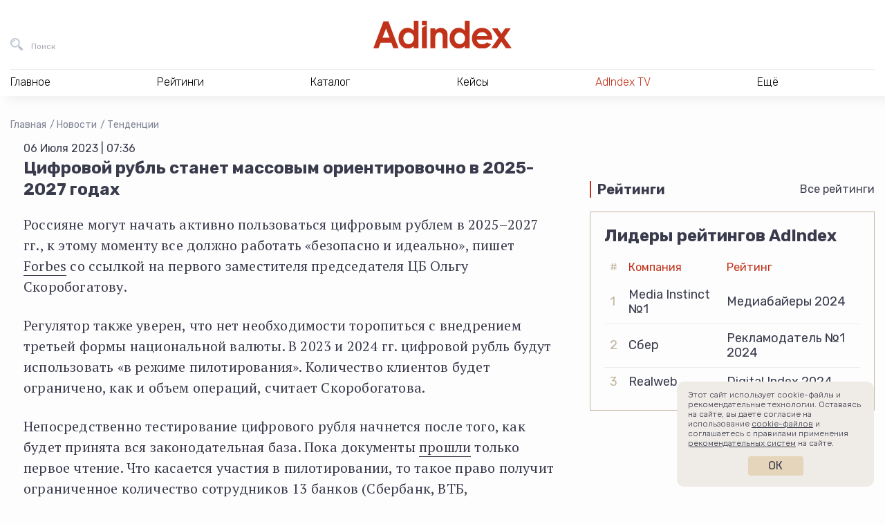

--- FILE ---
content_type: text/html; charset=UTF-8
request_url: https://adindex.ru/news/tendencies/2023/07/6/314230.phtml
body_size: 12387
content:
<!DOCTYPE html>
<html lang="ru">
<head>
    <meta charset="utf-8">
    <title>Цифровой рубль станет массовым ориентировочно в 2025-2027 годах | Тенденции | Новости | AdIndex.ru</title>
    <meta name="viewport" content="width=device-width, initial-scale=1.0">
    <meta http-equiv="x-ua-compatible" content="ie=edge">
	
<meta name="description" content="Новости Бизнес СМИ AdIndex из рубрики Тенденции — Цифровой рубль станет массовым ориентировочно в 2025-2027 годах — Новости рекламы, кейсы продвижения, видеоинтервью, экспертиза, рейтинги, аналитика и тренды промо; весь деловой мир маркетинга в одном медиа.">
<meta property="og:type" content="website">
<meta property="og:site_name" content="AdIndex">
<meta property="og:title" content="Цифровой рубль станет массовым ориентировочно в 2025-2027 годах">
<meta property="og:description" content="Новости Бизнес СМИ AdIndex из рубрики Тенденции — Цифровой рубль станет массовым ориентировочно в 2025-2027 годах — Новости рекламы, кейсы продвижения, видеоинтервью, экспертиза, рейтинги, аналитика и тренды промо; весь деловой мир маркетинга в одном медиа.">
<meta property="og:url" content="https://adindex.ru/news/tendencies/2023/07/6/314230.phtml">
<meta property="og:locale" content="ru_RU">
<meta property="og:image" content="https://adindex.ru/assets/seo/2023_07/facebook_314230.png?ts=1688618185">
<meta property="og:image:width" content="1200">
<meta property="og:image:height" content="630">

<meta property="vk:image"  content="https://adindex.ru/assets/seo/2023_07/facebook_314230.png?ts=1688618185">
<meta name="twitter:card" content="summary_large_image">
<meta name="twitter:title" content="Цифровой рубль станет массовым ориентировочно в 2025-2027 годах">
<meta name="twitter:description" content="Новости Бизнес СМИ AdIndex из рубрики Тенденции — Цифровой рубль станет массовым ориентировочно в 2025-2027 годах — Новости рекламы, кейсы продвижения, видеоинтервью, экспертиза, рейтинги, аналитика и тренды промо; весь деловой мир маркетинга в одном медиа.">
<meta name="twitter:image:src" content="https://adindex.ru/assets/seo/2023_07/facebook_314230.png?ts=1688618185">
<meta name="twitter:url" content="https://adindex.ru/news/tendencies/2023/07/6/314230.phtml">
<meta name="twitter:domain" content="adindex.ru">
<meta name="twitter:site" content="@AdIndex">
<meta name="twitter:creator" content="@AdIndex">
<link rel="image_src" href="https://adindex.ru/assets/seo/2023_07/facebook_314230.png?ts=1688618185">	<link rel="shortcut icon" href="/fav.png">
    <link rel="stylesheet" href="//adindex.ru/assets/vendor/icon-awesome/css/font-awesome.min.css">
    <link rel="stylesheet" href="//adindex.ru/assets/vendor/fancybox/jquery.fancybox.min.css">
	<link rel="stylesheet" href="//adindex.ru/assets/vendor/mediaelement.7.0.5/mediaelementplayer.min.css">
    <link rel="stylesheet" href="//adindex.ru/assets/vendor/slick.1.9.0/slick/slick.min.css">
    <link rel="stylesheet" href="//adindex.ru/assets/vendor/swiper/4.5.0/swiper.min.css">
    <link rel="stylesheet" href="//adindex.ru/assets/vendor/mmenu/jquery.mmenu.all.css">
    <link rel="stylesheet" href="//adindex.ru/assets/vendor/datatables/datatables.min.css">
    <link rel="stylesheet" href="//adindex.ru/assets/vendor/simplebar/simplebar.min.css">
    
	<link rel="stylesheet" href="//adindex.ru/assets/css/style.min.css?v=1332222232">
        <script src="https://yastatic.net/pcode/adfox/loader.js" crossorigin="anonymous"></script>	
	<script src="//web.webpushs.com/js/push/c2605c8cd813468c4fac6ba5904d85df_1.js" async></script>
	<meta name="article-author" content="">

	<style>
	.vk-shorts__slider img {opacity:0 !important;}
	</style>	
</head>
<body class="adindex-body">
    <div class="wrapper"> 
    		        <div class="top-place">
				


<div id="adfox_1667302004898498"></div>
<script>
    window.yaContextCb.push(()=>{
        Ya.adfoxCode.createAdaptive({
            ownerId: 371287,
            containerId: 'adfox_1667302004898498',
            params: {
                pp: 'g',
                ps: 'esjk',
                p2: 'hcct'
            }
        }, ['desktop', 'tablet', 'phone'], {
            tabletWidth: 830,
            phoneWidth: 480,
            isAutoReloads: false
        })
    })
</script>


	        </div>
                <header class="header">
            <div class="header__in">
                <div class="header__bar">
                    <button class="header__bar-search-btn header-btn header-btn_search" type="button" data-fs-modal="fs-search" title="Поиск">
                        <span class="header-btn__text">Поиск</span>
                    </button>
                    <a class="header__bar-logo" href="/" title="На главную AdIndex">
						
                        <img src="//adindex.ru/assets/img/logo-adindex.svg" width="365" height="72" alt="">
                        
                    </a>
                    <button class="header__bar-login-btn header-btn header-btn_login" type="button" data-fs-modal="fs-signin" title="Войти в Data Center">
                        
                    </button>
					





                    
                </div>
				 
<nav class="header__nav hnav hnav_ajax">
    <ul class="hnav__list">
        <li class="hnav__item">
            <span class="hnav__link">Главное</span>
            <div class="hnav__drop">
                <div class="hnav__drop-in">
                    <ul class="hnav__subnav">
                        <li class="hnav__subnav-item">
                            <a class="hnav__subnav-link  hnav__subnav-link_active" href="/news/" data-id="nav-news">Новости</a>
                        </li>
                        <li class="hnav__subnav-item">
                            <a class="hnav__subnav-link" href="/publication/" data-id="nav-pub">Публикации</a>
                        </li>
                        <li class="hnav__subnav-item">
                            <a class="hnav__subnav-link" href="/publication/interviews/" data-id="nav-interview">Интервью</a>
                        </li>
                        <li class="hnav__subnav-item">
                            <a class="hnav__subnav-link" href="/specprojects/" data-id="nav-specrojects">Спецпроекты</a>
                        </li>
                                                <li class="hnav__subnav-item">
                            <a class="hnav__subnav-link" href="/news/adyummy/" data-id="nav-adyummy">AdYummy!</a>
                        </li>
                        <li class="hnav__subnav-item">
                            <a class="hnav__subnav-link" href="/podcast/" data-id="nav-podcast">Подкасты</a>
                        </li>

                        <li class="hnav__subnav-item">
                            <a class="hnav__subnav-link" href="/afisha/" data-id="nav-afisha">Афиша</a>
                        </li>                        
                        
                        <li class="hnav__subnav-item">
                            <a class="hnav__subnav-link hnav__subnav-link_red hnav__subnav-link_rss" href="/news/news.rss">RSS-новости</a>
                        </li>
                    </ul>
                    <div class="hnav__content">
                    		                        <div
	                            class="js-load-menu-section"
	                            data-sections="
	                                /system/includes/blocks/news/news_block_in_menu.phtml,
	                                /system/includes/blocks/pubs/pubs_block_in_menu.phtml,
	                                /system/includes/blocks/pubs/interviews_block_in_menu.phtml,
	                                /system/includes/blocks/specproject/specprojects_block_in_menu.phtml,
	                                /system/includes/blocks/jobs/jobs_block_on_menu.phtml,
	                                /system/includes/blocks/news/document152089.phtml,
	                                /system/includes/blocks/podcast/podcast_in_menu.phtml,
	                                /system/includes/blocks/adindexprint/document153424.phtml,
	                                /system/includes/blocks/153580/document153581.phtml,
	                                /system/includes/blocks/afisha/block_in_menu.phtml
	                            ">
	                        </div>
                        	
                    </div>
                </div>
            </div>
        </li>
        <li class="hnav__item">
            <span class="hnav__link">Рейтинги</span>
			<div class="hnav__drop">
			    <div class="hnav__drop-in">
			        <ul class="hnav__subnav">
			            			                <li class="hnav__subnav-item">
			                    <a class="hnav__subnav-link hnav__subnav-link_active" href="/ratings/digital/" data-id="153360">Digital</a>
			                </li>
			            			                <li class="hnav__subnav-item">
			                    <a class="hnav__subnav-link " href="/ratings/marketing/" data-id="153370">Рекламодатели</a>
			                </li>
			            			                <li class="hnav__subnav-item">
			                    <a class="hnav__subnav-link " href="/ratings/mediaservice/" data-id="153730">Медиасервис</a>
			                </li>
			            			                <li class="hnav__subnav-item">
			                    <a class="hnav__subnav-link " href="/ratings/tech/" data-id="154042">Technology</a>
			                </li>
			            			                <li class="hnav__subnav-item">
			                    <a class="hnav__subnav-link " href="/ratings/categories/" data-id="155629">Категории</a>
			                </li>
			            			                <li class="hnav__subnav-item">
			                    <a class="hnav__subnav-link " href="/ratings/ooh_and_indoor/" data-id="156391">OOH и Indoor</a>
			                </li>
			            			                <li class="hnav__subnav-item">
			                    <a class="hnav__subnav-link " href="/ratings/btl/" data-id="156732">BTL/Event</a>
			                </li>
			            			            <li class="hnav__subnav-item">
			                <a class="hnav__subnav-link hnav__subnav-link_red" href="/ratings/">Все рейтинги</a>
			            </li>
			        </ul>
			        <div class="hnav__content">
			            				            <div
				                class="js-load-menu-section"
				                data-sections="
				                    /system/includes/blocks/rating/document153587.phtml
				                ">
				            </div>
			            			        </div>
			    </div>
			</div>
        </li>
        <li class="hnav__item">
            <span class="hnav__link">Каталог</span></span>
			<div class="hnav__drop">
			    <div class="hnav__drop-in">
			        <ul class="hnav__subnav">
				    					            <li class="hnav__subnav-item">
				                
				                <a class="hnav__subnav-link hnav__subnav-link_active" href="/catalogue/#!133691" data-id="nav-cat-133691">Рекламные услуги / ATL</a>
				            </li>
				        				            <li class="hnav__subnav-item">
				                
				                <a class="hnav__subnav-link " href="/catalogue/#!133744" data-id="nav-cat-133744">Маркетинговые услуги / BTL</a>
				            </li>
				        				            <li class="hnav__subnav-item">
				                
				                <a class="hnav__subnav-link " href="/catalogue/#!133731" data-id="nav-cat-133731">Диджитал услуги / Digital service</a>
				            </li>
				        				            <li class="hnav__subnav-item">
				                
				                <a class="hnav__subnav-link " href="/catalogue/#!133662" data-id="nav-cat-133662">Медиа / Media</a>
				            </li>
				        				            <li class="hnav__subnav-item">
				                
				                <a class="hnav__subnav-link " href="/catalogue/#!133760" data-id="nav-cat-133760">AdTech / Martech</a>
				            </li>
				        				            <li class="hnav__subnav-item">
				                
				                <a class="hnav__subnav-link " href="/catalogue/#!133680" data-id="nav-cat-133680">Другое</a>
				            </li>
				            
			        </ul>
			        <div class="hnav__content">
										            <div
				                class="js-load-menu-section"
				                data-sections="
				                    /system/includes/blocks/catalogue/catalogue_block_in_menu.phtml
				                ">
				            </div>
				        						
						<div class="hnav__content-in hnav__content-in_visible">										
							<div class="hnav__all">
							    <a class="hnav__all-link" href="/catalogue/">Каталог</a>
							</div>
						</div>
			        </div>
			    </div>
			</div>
        </li>        
        <li class="hnav__item">
            <span class="hnav__link">Кейсы</span>
			<div class="hnav__drop">
			    <div class="hnav__drop-in">
					<div class="hnav__content">
            			            				            <div
				                class="js-load-menu-section"
				                data-sections="
				                    /system/includes/blocks/case/case_block_in_menu.phtml
				                ">
				            </div>            
				        			        </div>		        
			    </div>
			</div>
        </li>
        
        
        <li class="hnav__item">
            <a class="hnav__link color-red" href="/tv/">AdIndex TV</a>
            
        </li>
        
        
        <li class="hnav__item">
            <span class="hnav__link">Ещё</span>
            <div class="hnav__drop">
                <div class="hnav__drop-in">
                    <ul class="hnav__subnav">
                        
                        <li class="hnav__subnav-item">
                            <a class="hnav__subnav-link hnav__subnav-link_active" href="/maps/" data-id="nav-other-maps">AdIndex Maps</a>
                        </li>
                        <li class="hnav__subnav-item">
                            <a class="hnav__subnav-link" href="https://adindex.city/" data-id="nav-other-city">AdIndex City Conference</a>
                        </li>
                        <li class="hnav__subnav-item">
                            <a class="hnav__subnav-link" href="https://awards.adindex.ru/" data-id="nav-other-awards">Adindex Awards</a>
                        </li>
                        <li class="hnav__subnav-item">
                            <a class="hnav__subnav-link" href="https://brandday.ru/" data-id="nav-other-brandday">День Бренда</a>
                        </li>
                        <li class="hnav__subnav-item">
                            <a class="hnav__subnav-link" href="https://digitalbrandday.ru/" data-id="nav-other-digitalbrandday">Digital Brand Day</a>
                        </li>
                        <li class="hnav__subnav-item">
                            <a class="hnav__subnav-link" href="https://volna.adindex.ru/" data-id="nav-other-volna">ВОЛНА/AdIndex</a>
                        </li>
                        <li class="hnav__subnav-item">
                            <a class="hnav__subnav-link" href="/adindex-market/" data-id="nav-market">AdIndex Market</a>
                        </li>
                    </ul>
                    <div class="hnav__content">
	                    				            <div
				                class="js-load-menu-section"
				                data-sections="
				                    /system/includes/blocks/afisha/block_in_menu.phtml,
				                    /system/includes/blocks/maps/document153420.phtml,
				                    /system/includes/blocks/events/block_in_menu.phtml,
				                    /system/includes/blocks/153580/document153581.phtml
				                ">
				            </div>
				        										
                    </div>
                </div>
            </div>
        </li>
    </ul>
    <div class="hnav__contacts">
        <a class="hnav__contacts-link" href="/contacts.phtml">Контакты</a>
        <a class="hnav__contacts-phone" href="tel:+74957894749">+7 495 789-47-49</a>
        <a class="hnav__contacts-phone" href="tel:+79096229002">+7 909 622-90-02</a>
        <a class="hnav__contacts-mail" href="mailto:info@adindex.ru">info@adindex.ru</a>
        <div class="hnav__contacts-social oursocial">
            <span class="oursocial__label">Мы в социальных сетях:</span>
            
            <a href="https://vk.com/adindex" target="_blank" class="oursocial__item oursocial__item_vk"></a>
            <a href="https://www.youtube.com/channel/UCypryNgneH_JgpXokpQLkHw" target="_blank" class="oursocial__item oursocial__item_yt"></a>
            <a href="https://telegram.me/adindex" target="_blank" class="oursocial__item oursocial__item_tg"></a>
            <a href="https://twitter.com/AdIndex" target="_blank" class="oursocial__item oursocial__item_tw"></a>
        </div>
    </div>
</nav>	
             </div>
        </header> 
				
                <main class="main "> <div class="container-fluid">
    <div class="breadcrumbs">
    	<a href="/" class="breadcrumbs__item">Главная</a>
		
			<a href="/news/" class="breadcrumbs__item">Новости</a>
		
			<a href="/news/tendencies/" class="breadcrumbs__item">Тенденции</a>
		    </div>
		<script type="application/ld+json">
	{
	 "@context": "https://schema.org",
	 "@type": "BreadcrumbList",
	 "itemListElement":
	 [
		
			 
	  {
	   "@type": "ListItem",
	   "position": 1,
	   "item":
	   {
	    "@id": "/news/",
	    "name": "Новости"
	    }
	  },
		
			 
	  {
	   "@type": "ListItem",
	   "position": 2,
	   "item":
	   {
	    "@id": "/news/tendencies/",
	    "name": "Тенденции"
	    }
	  },
					  {
	   "@type": "ListItem",
	   "position": 3,
	   "item":
	   {
	    "@id": "/news/tendencies/2023/07/6/314230.phtml",
	    "name": "Цифровой рубль станет массовым ориентировочно в 2025-2027 годах"
	    }
	  }		
	 ]
	}
	</script>    
    <div class="cont">
        <div class="cont__main">
        	<div class="news-container" data-io-article-url="https://adindex.ru/news/tendencies/2023/07/6/314230.phtml">
	            <div class="news-date">06 Июля 2023 | 07:36</div>
	            
					            
					            <h1 class="page-title">Цифровой рубль станет массовым ориентировочно в 2025-2027 годах</h1>
	
					            
	            	            
	            <div class="news-text">
<p>Россияне могут начать активно пользоваться цифровым рублем в 2025–2027 гг.,
к этому моменту все должно работать «безопасно и идеально», пишет
<a href="https://www.forbes.ru/finansy/491668-cb-nazval-sroki-massovogo-vnedrenia-cifrovogo-rubla?utm_source=forbes&amp;utm_campaign=lnews"
target="_blank">Forbes</a> со ссылкой на первого заместителя председателя ЦБ
Ольгу Скоробогатову.</p>
<p>Регулятор также уверен, что нет необходимости торопиться с внедрением
третьей формы национальной валюты. В 2023 и 2024 гг. цифровой рубль будут
использовать «в режиме пилотирования». Количество клиентов будет ограничено,
как и объем операций, считает Скоробогатова.</p>
<p>Непосредственно тестирование цифрового рубля начнется после того, как будет
принята вся законодательная база. Пока документы
<a href="https://adindex.ru/news/right/2023/03/17/311315.phtml"
target="_blank">прошли</a> только первое чтение. Что касается участия в
пилотировании, то такое право получит ограниченное количество сотрудников 13
банков (Сбербанк, ВТБ, Газпромбанк, «Тинькофф» и т. д.) из пилотной группы и
Банка России.</p>
<p>После этого ЦБ привлечет 30 средних торгово-сервисных предприятий из 11
городов и различных отраслей. Это будут магазины продуктов и&nbsp;одежды, а
также АЗС. Скоробогатова добавляет, что пока нет «готовых или близких к готовым
технологических решений» для офлайн-платежей. По ее словам, с этой проблемой
столкнулись и другие страны.</p>
<p>При этом более трети россиян (38%)
<a href="https://adindex.ru/news/tendencies/2023/03/31/311623.phtml"
target="_blank">не понимают</a>, зачем создана и как работает новая форма
национальной валюты. Отказываются использовать цифровой рубль 28%
респондентов.<br /></p>
<p><br />
&nbsp;</p>				</div>

					            				
							</div>
			
			<div class="last-articles container-sm">
	<h2 class="last-articles__title">Еще материалы</h2>
    <div class="tv-slider">
        <div class="tv-slider__in swiper-container">
            <div class="swiper-wrapper">
				
					                    <div class="swiper-slide">
                        <div class="tv-card">
                        	                            	<div class="tv-card__picture">
                            		<img class="tv-card__img" src="/assets/seo/2025_11/facebook_338792.png" alt="">
	                            </div>
                                                        <div class="tv-card__text">
                                <h4 class="tv-card__title"><a href="/news/tendencies/2025/11/1/338792.phtml">Свыше трети россиян планируют совершать покупки на распродажах только в онлайне</a></h4>
                            </div>
                        </div>
                    </div>
                                    
					                    <div class="swiper-slide">
                        <div class="tv-card">
                        	                            	<div class="tv-card__picture">
                            		<img class="tv-card__img" src="/assets/seo/2025_10/facebook_338770.jpg" alt="">
	                            </div>
                                                        <div class="tv-card__text">
                                <h4 class="tv-card__title"><a href="/news/tendencies/2025/10/31/338770.phtml">Российский рынок рекламы вырос на 18% за три квартала 2025 года </a></h4>
                            </div>
                        </div>
                    </div>
                                    
					                    <div class="swiper-slide">
                        <div class="tv-card">
                        	                            	<div class="tv-card__picture">
                            		<img class="tv-card__img" src="/assets/seo/2025_10/facebook_338756.png" alt="">
	                            </div>
                                                        <div class="tv-card__text">
                                <h4 class="tv-card__title"><a href="/news/tendencies/2025/10/31/338756.phtml">Продажи продуктов питания снизились на 5% этой осенью</a></h4>
                            </div>
                        </div>
                    </div>
                                    
					                    <div class="swiper-slide">
                        <div class="tv-card">
                        	                            	<div class="tv-card__picture">
                            		<img class="tv-card__img" src="/assets/seo/2025_10/facebook_338744.jpg" alt="">
	                            </div>
                                                        <div class="tv-card__text">
                                <h4 class="tv-card__title"><a href="/news/tendencies/2025/10/30/338744.phtml">Большинство представителей бизнеса могут увеличить инвестиции в рекламу</a></h4>
                            </div>
                        </div>
                    </div>
                                    
					                    <div class="swiper-slide">
                        <div class="tv-card">
                        	                            	<div class="tv-card__picture">
                            		<img class="tv-card__img" src="/assets/seo/2025_10/facebook_338713.png" alt="">
	                            </div>
                                                        <div class="tv-card__text">
                                <h4 class="tv-card__title"><a href="/news/tendencies/2025/10/30/338713.phtml">Число зарубежных турпоездок на новогодние праздники может вырасти на 21%</a></h4>
                            </div>
                        </div>
                    </div>
                                    
					                    <div class="swiper-slide">
                        <div class="tv-card">
                        	                            	<div class="tv-card__picture">
                            		<img class="tv-card__img" src="/assets/seo/2025_10/facebook_338711.png" alt="">
	                            </div>
                                                        <div class="tv-card__text">
                                <h4 class="tv-card__title"><a href="/news/tendencies/2025/10/30/338711.phtml">Продажи игровых консолей в России сократились на 12% по итогам трех кварталов</a></h4>
                            </div>
                        </div>
                    </div>
                                    
					                    <div class="swiper-slide">
                        <div class="tv-card">
                        	                            	<div class="tv-card__picture">
                            		<img class="tv-card__img" src="/assets/seo/2025_10/facebook_338682.png" alt="">
	                            </div>
                                                        <div class="tv-card__text">
                                <h4 class="tv-card__title"><a href="/news/tendencies/2025/10/29/338682.phtml">Интерес россиян к транзитному туризму вырос на 13% за год</a></h4>
                            </div>
                        </div>
                    </div>
                                                </div>
        </div>
        <div class="tv-slider__arrows">
            <div class="tv-slider__arrow tv-slider__arrow_prev" data-svg-sprite="/assets/img/sprite.svg#tv-arrow-left"></div>
            <div class="tv-slider__arrow tv-slider__arrow_next" data-svg-sprite="/assets/img/sprite.svg#tv-arrow-right"></div>
        </div>
    </div>	
</div>
			
			<div class="news-bot">
	


<div id="adfox_161357507726892008"></div>
<script>
    window.Ya.adfoxCode.create({
        ownerId: 371287,
        containerId: 'adfox_161357507726892008',
        params: {
            pp: 'g',
            ps: 'esjk',
            p2: 'hcjq'
        }
    });
</script>	
    <div class="container-sm our-telegram-channels mt-50">
        <div class="our-telegram-channels__title">Подписывайтесь на&nbsp;наши каналы в&nbsp;Telegram:</div>
        <div class="our-telegram-channels__list">
            <div class="our-telegram-channels__item">
                <a class="our-telegram-channels__card" href="https://t.me/adindex_live" target="_blank">
                    <div class="our-telegram-channels__card-top">
                        <div class="our-telegram-channels__card-logo">
                            <img class="our-telegram-channels__card-logo-img" src="/assets/img/tlg-logo-adindexlive.png" alt="">
                        </div>
                        <div class="our-telegram-channels__card-name">AdIndexLive⚡️</div>
                    </div>
                    <div class="our-telegram-channels__card-description">
                        Новостная картина дня. Коротко и&nbsp;по&nbsp;делу.
                    </div>
                </a>
            </div>
            <div class="our-telegram-channels__item">
                <a class="our-telegram-channels__card" href="https://t.me/adindex" target="_blank">
                    <div class="our-telegram-channels__card-top">
                        <div class="our-telegram-channels__card-logo">
                            <img class="our-telegram-channels__card-logo-img" src="/assets/img/tlg-logo-adindex.png" alt="">
                        </div>
                        <div class="our-telegram-channels__card-name">AdIndex</div>
                    </div>
                    <div class="our-telegram-channels__card-description">
                        Реклама и&nbsp;маркетинг в&nbsp;России и&nbsp;мире. Новости, кейсы, интервью, исследования, рейтинги.
                    </div>
                </a>
            </div>
            <div class="our-telegram-channels__item">
                <a class="our-telegram-channels__card" href="https://t.me/morejobs" target="_blank">
                    <div class="our-telegram-channels__card-top">
                        <div class="our-telegram-channels__card-logo">
                            <img class="our-telegram-channels__card-logo-img" src="/assets/img/tlg-logo-morejobs.png" alt="">
                        </div>
                        <div class="our-telegram-channels__card-name">«Больше джобсов»</div>
                    </div>
                    <div class="our-telegram-channels__card-description">
                        Канал о&nbsp;работе в&nbsp;маркетинге и&nbsp;рекламе. 
                    </div>
                </a>
            </div>
            <div class="our-telegram-channels__item">
                <a class="our-telegram-channels__card" href="https://t.me/cases_adindex" target="_blank">
                    <div class="our-telegram-channels__card-top">
                        <div class="our-telegram-channels__card-logo">
                            <img class="our-telegram-channels__card-logo-img" src="/assets/img/tlg-logo-case.png" alt="">
                        </div>
                        <div class="our-telegram-channels__card-name">Рекламные&nbsp;кейсы / AdIndex</div>
                    </div>
                    <div class="our-telegram-channels__card-description">
                        Канал, в котором публикуются самые интересные и актуальные кейсы в маркетинге, рекламе, PR, digital и технологиях
                    </div>
                </a>
            </div>
        </div>
    </div>	
</div>				            
            <div class="page-share">
				<div class="share">
    <div class="share__btns ya-share2" data-services="vkontakte,telegram,twitter"></div>
</div>
			</div>

				
			
			<div class="js-news-smi2" data-count="3" data-url="//smi2.ru/data/js/96530.js"></div>	
			
			<div class="prev-next">
									<a class="prev-next__link prev-next__link_prev" href="/news/right/2023/07/6/314229.phtml">Самозанятые россияне должны будут указывать свои данные при онлайн-рекламе товаров</a>
					
							
									<a class="prev-next__link prev-next__link_next" href="/news/tendencies/2023/07/6/314231.phtml">Ослабление рубля может привести к росту цен на алкоголь примерно на 10%</a>
					
			</div>		
        </div>
        
	        <div class="cont__aside">
				<div class="row">
    <div class="col-xl-12 col-lg-4">
		<div class="brns">
			<div class="brns__item">
				

<div id="adfox_166730218992816546"></div>
<script>
    window.yaContextCb.push(()=>{
        Ya.adfoxCode.createAdaptive({
            ownerId: 371287,
            containerId: 'adfox_166730218992816546',
            params: {
                pp: 'g',
                ps: 'esjk',
                p2: 'hcjk'
            }
        }, ['desktop', 'tablet', 'phone'], {
            tabletWidth: 830,
            phoneWidth: 480,
            isAutoReloads: false
        })
    })
</script>			</div>
			<div class="brns__item">
				
<div id="adfox_161303586702157806"></div>
<script>
	var afData;
    window.Ya.adfoxCode.create({
        ownerId: 371287,
        containerId: 'adfox_161303586702157806',
        params: {
            pp: 'g',
            ps: 'esjk',
            p2: 'hcjj'
        },
        onLoad: function(data) {
      		afData = data;
        },
        onRender: function() {
        	if (1 && afData && afData.bundleName === 'banner.video') {
        		var container = document.querySelector('#adfox_161303586702157806');
        		var video = container.querySelector('video');
        		var videoContainer = video.parentNode.parentNode;
        		container.style.opacity = 0;
        		        	
        		setTimeout(function() {
	        		videoContainer.style.width = container.getBoundingClientRect().width + 'px';
	        		videoContainer.style.height = 'auto';        		
	        		video.style.width = '100%';
	        		video.style.height = 'auto';
	        		video.style.maxHeight = '100%';
	        		container.style.opacity = 1;
        		}, 1000);
        	}
        }
    });
</script>
			</div>
		</div>
    </div>

    

    <div class="col-xl-12 col-lg-4 mt-5">
			<div class="home-block">
	    <div class="home-block__header">
	        <div class="home-block__name">Рейтинги</div>
	        <div class="home-block__all"><a href="/ratings/">Все рейтинги</a></div>
	    </div>
	    <div class="home-block__body">
	        <div class="ratings-block">
	            <div class="ratings-block__title">Лидеры рейтингов AdIndex</div>
	            <table class="ratings-block__table">
	                <thead>
	                    <tr>
	                        <th>#</th>
	                        	                        	                        		                        										<th>Компания</th>
																									                        		                        										<th>Рейтинг</th>
																									                        		                        									                        		                        									                        		                        								 
	                    </tr>
	                </thead>
	                <tbody>
	                		                			                				                        	                        		                        				                        	                				                        	                        		                        				                        	                			                					                    <tr>
				                    <td>1</td>
			                        			                        							                <td>Media Instinct №1</td>
			                        			                        							                <td>Медиабайеры 2024</td>
			                        			                    </tr>
		                    	                    	                			                				                        	                        		                        				                        	                				                        	                        		                        				                        	                			                					                    <tr>
				                    <td>2</td>
			                        			                        							                <td>Сбер</td>
			                        			                        							                <td>Рекламодатель №1 2024</td>
			                        			                    </tr>
		                    	                    	                			                				                        	                        		                        				                        	                				                        	                        		                        				                        	                			                					                    <tr>
				                    <td>3</td>
			                        			                        							                <td>Realweb</td>
			                        			                        							                <td>Digital Index 2024</td>
			                        			                    </tr>
		                    	                    	                			                				                        	                        		                				                        	                        		                			                			                    	                			                				                        	                        		                				                        	                        		                			                			                    	                </tbody>
	            </table>
	        </div>
	
	    </div>
	</div>
    </div>
</div>			</div>
		    </div>
    
	    
</div>
    </main> 
    <footer class="footer">
        <div class="container-fluid">
            <div class="row">
                <div class="col-xl-3 col-lg-4 col-sm-12">
                    <div class="row">
                        <div class="col-lg-12  col-sm-6">
                            <a class="footer__logo" href="/" title="На главную AdIndex">
                            	<img src="//adindex.ru/assets/img/logo-adindex.svg" width="100" height="30" alt="">
                                
                            </a>
                        </div>
                        <div class="col-lg-12  col-sm-6">
                            <div class="footer__copyright mb-4">
								© Сетевое издание AdIndex.ru 2025								<br><a href="/conditions.phtml" class="text-nowrap">Условия перепубликации</a>
                                <br><a href="https://rkn.gov.ru/mass-communications/reestr/media/?id=617371" rel="nofollow noreferrer noopener" target="_blank">
                                	Решение Федеральной службы по надзору в сфере связи, информационных технологий и массовых коммуникаций (Роскомнадзор) от 07 марта 2017 года. ЭЛ № ФС 77 - 68950
									<br>Учредитель: ООО "А.А.И."
									<br>Главный редактор: Эшназарова Татьяна Азаматовна
								</a>
                                <br><a rel="nofollow" href="/certificate-of-the-media.phtml">Вся информация о лицензии СМИ</a>
                                <br><a rel="nofollow" href="/privacy-policy.phtml" class="text-nowrap">Политика конфиденциальности</a>
                                <br><a rel="nofollow" href="/legal-rules.phtml" class="text-nowrap">Пользовательское соглашение</a>
                                <br><a rel="nofollow" href="/_files/personal-data-1.pdf" target="_blank">Положение об обработке персональных данных</a>
                                <br><a rel="nofollow" href="/_files/personal-data-2.pdf" target="_blank">Согласие на обработку персональных данных</a>
                                <br><a href="/_files/recs.pdf" rel="nofollow noreferrer noopener" target="_blank">
                                	На сайте AdIndex.ru применяются рекомендательные технологии (информационные технологии предоставления информации на основе сбора, систематизации и анализа сведений,
                                	относящихся к предпочтениям пользователей сети «Интернет», находящихся на территории Российской Федерации). Подробная информация
									
								</a>
                            </div>
							<div class="footer__agelimit"></div>
                        </div>
                    </div>
                </div>
                <div class="col-xl col-lg-4 col-sm-6">
                    <div class="footer__section-title">Меню</div>
                    <ul class="footer__nav-list">
                        <li>
                        	<a href="/about.phtml">О проекте</a>
                        </li>
                        <li>
                        	<a href="/adv.phtml">Реклама на сайте</a>
                        </li>
                        <li>
                        	<a href="/partners.phtml">Партнеры</a>
                        </li>
                        <li>
                        	<a href="/catalogue/">Каталог</a>
                        </li>
                        <li>
                        	<a href="/news/all.phtml">Новости</a>
                        </li>
                    </ul>
                </div>
                <div class="col-xl col-lg-4 col-sm-6">
                    <div class="footer__section-title">Наши продукты</div>
                    <ul class="footer__nav-list">
                        <li>
                        	<a href="/ratings/">Рейтинги</a>
                        </li>
                        <li>
                        	<a href="/adindex_print_edition/">Adindex Print Edition</a>
                        </li>
                        <li>
                        	<a href="/adindex-market/">Adindex Market</a>
                        </li>
                        <li>
                        	<a href="/maps/">Adindex Maps</a>
                        </li>
                    </ul>
                </div>
                <div class="col-xl col-lg-9 col-md-9">
                    <div class="footer__section-title">Мы на связи</div>
			        <ul class="footer__nav-list row">
			            <li class="col-xl-12 col-sm-4">
			                <a class="footer__nav-link footer__nav-link_contacts" href="/contacts.phtml">Контакты</a>
			            </li>
			            <li class="col-xl-12 col-sm-4">
			                <a class="footer__nav-link footer__nav-link_rss" href="/news/news.rss">RSS</a>
			            </li>
			            <li class="col-xl-12 col-sm-4">
			                <a class="footer__nav-link footer__nav-link_telegram" href="https://telegram.me/adindex" target="_blank" rel="nofollow noopener">Telegram</a>
			            </li>
			            <li class="col-xl-12 col-sm-4">
			                <a class="footer__nav-link footer__nav-link_vkontakte" href="https://vk.com/adindex" target="_blank" rel="nofollow noopener">ВКонтакте</a>
			            </li>
			            <li class="col-xl-12 col-sm-4">
			                <a class="footer__nav-link footer__nav-link_odnoklassniki" href="https://ok.ru/adindex.ru" target="_blank" rel="nofollow noopener">Одноклассники</a>
			            </li>
			            <li class="col-xl-12 col-sm-4">
			                <a class="footer__nav-link footer__nav-link_rutube" href="https://rutube.ru/channel/23491481/" target="_blank" rel="nofollow noopener">Rutube</a>
			            </li>
			            
			            <li class="col-xl-12 col-sm-4">
			                <a class="footer__nav-link footer__nav-link_email" href="mailto:info@adindex.ru">info@adindex.ru</a>
			            </li>
			        </ul>
                </div>
                
            </div>
        </div>
    </footer>
	<div class="counters">
	<!-- Rating@Mail.ru logo -->
	<a href="http://top.mail.ru/jump?from=1547148">
		<img src="//top-fwz1.mail.ru/counter?id=1547148;t=479;l=1" 	style="border:0;" height="31" width="88" alt="–ейтинг@Mail.ru" />
	</a>
	<!-- //Rating@Mail.ru logo -->
<!--LiveInternet logo--><a href="https://www.liveinternet.ru/click"
target="_blank"><img src="https://counter.yadro.ru/logo?44.6"
title="LiveInternet"
alt="" style="border:0" width="31" height="31"/></a><!--/LiveInternet-->
</div>
    

	

	<div class="mobile-bar mm-sticky">
    <div class="mobile-bar__in">
        <a class="mobile-bar__logo" href="/">
            
			
			<img src="//adindex.ru/assets/img/logo-adindex.svg" alt="">
        </a>
        <div class="mobile-bar__btns">
			<a class="mobile-bar__btns-item mobile-bar__btns-item_search" href="/search/"></a>
            <button class="mobile-bar__btns-item mobile-bar__btns-item_menu js-open-mobile-menu" type="button"></button>
			            
            
        </div>
    </div>
</div>
<div hidden>
    <div class="js-mobile-menu">
		<ul>
            <li>
                <a href="/">На главную</a>
            </li>				
		    <li>
		        <span>Главное</span>
		        <ul>
		            <li>
		                <a href="/news/">Новости</a>
		            </li>
		            <li>
		                <a href="/publication/">Публикации</a>
		            </li>
		            <li>
		                <a href="/publication/interviews/">Интервью</a>
		            </li>
		            <li>
		                <a href="/specprojects/">Спецпроекты</a>
		            </li>
		            		            <li>
		                <a href="/news/adyummy/">AdYummy!</a>
		            </li>
		            <li>
		                <a href="/podcast/">Подкасты</a>
		            </li>
		            <li>
		                <a href="/afisha/">Афиша</a>
		            </li>
		            
		            <li>
		                <a href="/news/news.rss">RSS-новости</a>
		            </li>
		        </ul>
		    </li>
		    <li>
		        
		        <span>Рейтинги</span>
				<ul>
		            		                <li>
		                    <a href="/ratings/digital/">Digital</a>
		                </li>
		            		                <li>
		                    <a href="/ratings/marketing/">Рекламодатели</a>
		                </li>
		            		                <li>
		                    <a href="/ratings/mediaservice/">Медиасервис</a>
		                </li>
		            		                <li>
		                    <a href="/ratings/tech/">Technology</a>
		                </li>
		            		                <li>
		                    <a href="/ratings/categories/">Категории</a>
		                </li>
		            		                <li>
		                    <a href="/ratings/ooh_and_indoor/">OOH и Indoor</a>
		                </li>
		            		                <li>
		                    <a href="/ratings/btl/">BTL/Event</a>
		                </li>
		                			</ul>										        
		    </li>
		    <li>
		        <a href="/catalogue/">Каталог</a>
		    </li>
		    <li>
		        <a href="/case/">Кейсы</a>
		    </li>
		    
		    <li>
		    <a class="color-red" href="/tv/">AdIndex TV</a>
		        										        
		    </li>
		    <li>
		        <span>Ещё</span>
		        <ul>
			        <li>
			            <a href="/afisha/">Календарь событий</a>
			        </li>
			        
			        <li>
			            <a href="/maps/">AdIndex Maps</a>
			        </li>
			        
			        			        	<li>
			        		<a href="/events/city/2025/">AdIndex City Conference</a>

			        		<ul>
			                    			                        <li>
			                        	<a href="/events/city/2025/">2025</a>
			                        </li>
		    								                        <li>
			                        	<a href="/events/city/2024/">2024</a>
			                        </li>
		    								                        <li>
			                        	<a href="/events/city/2023/">2023</a>
			                        </li>
		    								                        <li>
			                        	<a href="/events/city/2022/">2022</a>
			                        </li>
		    								                        <li>
			                        	<a href="/events/city/2021/">2021</a>
			                        </li>
		    								                        <li>
			                        	<a href="/events/city/2020/">2020</a>
			                        </li>
		    								                        <li>
			                        	<a href="/events/city/2019/">2019</a>
			                        </li>
		    								                        <li>
			                        	<a href="/events/city/2018/">2018</a>
			                        </li>
		    								                        <li>
			                        	<a href="/events/city/2017/">2017</a>
			                        </li>
		    								        		
	    					</ul>			        		
			        	</li>
			        			        
			        			        	<li>
			        		<a href="/events/awards/2024/">Adindex Awards</a>

			        		<ul>
			                    			                        <li>
			                        	<a href="/events/awards/2024/">2024</a>
			                        </li>
		    								                        <li>
			                        	<a href="/events/awards/2023/">2023</a>
			                        </li>
		    								                        <li>
			                        	<a href="/events/awards/2022/">2022</a>
			                        </li>
		    								                        <li>
			                        	<a href="/events/awards/2021/">2021</a>
			                        </li>
		    								                        <li>
			                        	<a href="/events/awards/2020/">2020</a>
			                        </li>
		    								                        <li>
			                        	<a href="/events/awards/2019/">2019</a>
			                        </li>
		    								        		
	    					</ul>			        		
			        	</li>
			        			        			        
			        			        	<li>
			        		<a href="/events/brandday/2025/">День Бренда</a>

			        		<ul>
			                    			                        <li>
			                        	<a href="/events/brandday/2025/">2025</a>
			                        </li>
		    								                        <li>
			                        	<a href="/events/brandday/2024/">2024</a>
			                        </li>
		    								                        <li>
			                        	<a href="/events/brandday/2023/">2023</a>
			                        </li>
		    								                        <li>
			                        	<a href="/events/brandday/2022/">2022</a>
			                        </li>
		    								                        <li>
			                        	<a href="/events/brandday/2021/">2021</a>
			                        </li>
		    								                        <li>
			                        	<a href="/events/brandday/2020/">2020</a>
			                        </li>
		    								                        <li>
			                        	<a href="/events/brandday/2018/">2018</a>
			                        </li>
		    								        		
	    					</ul>			        		
		        		</li>
			        			        
			        			        	<li>
			        		<a href="/events/digitalbrandday/2025/">Digital Brand Day</a>
			        		
			        		<ul>
			                    			                        <li>
			                        	<a href="/events/digitalbrandday/2025/">2025</a>
			                        </li>
		    								                        <li>
			                        	<a href="/events/digitalbrandday/2024/">2024</a>
			                        </li>
		    								                        <li>
			                        	<a href="/events/digitalbrandday/2023/">2023</a>
			                        </li>
		    								                        <li>
			                        	<a href="/events/digitalbrandday/2022/">2022</a>
			                        </li>
		    								                        <li>
			                        	<a href="/events/digitalbrandday/2021/">2021</a>
			                        </li>
		    								                        <li>
			                        	<a href="/events/digitalbrandday/2020-2/">2020-2</a>
			                        </li>
		    								                        <li>
			                        	<a href="/events/digitalbrandday/2020/">2020</a>
			                        </li>
		    								        		
	    					</ul>
			        	</li>
			        			        
			        <li>
			            <a href="https://volna.adindex.ru/" target="_blank">ВОЛНА/AdIndex</a>
			        </li>					        
		        </ul>
		    </li>				    
		    <li>
		        <a href="/contacts.phtml">Контакты</a>
		    </li>
		</ul>
    </div>
    <div class="mobile-menu-scl">
        
        <a href="https://vk.com/adindex" class="mobile-menu-scl__item mobile-menu-scl__item_vk"></a>
        <a href="https://twitter.com/AdIndex" class="mobile-menu-scl__item mobile-menu-scl__item_tw"></a>
        <a href="https://telegram.me/adindex" class="mobile-menu-scl__item mobile-menu-scl__item_tg"></a>
        <a href="mailto:help@adindex.ru" class="mobile-menu-scl__item mobile-menu-scl__item_mail"></a>
    </div>
</div>    <div class="PUBnr-over PUBnr-over_transparent" onclick="closePUBnr();"></div>
    <div class="PUBnr">
    	
		    <div id="adfox_162427542731174528"></div>
							
                <button class="PUBnr__close" title="Закрыть" onclick="closePUBnr();" type="button"><svg viewBox="0 0 32 32"><path d="M10,10 L22,22 M22,10 L10,22"></path></svg></button>
    </div>
	
    <script>
    	var isPUBnrOn = true;
        var PUBnrOpenTimeOut = 1;
        var PUBnrCloseTimeOut = 20;
        var PUBnrNumberOfShowing = 5;
        var PUBnrShowInterval = 1;
        var PUBnrCookieId = '2918821694441550';
    </script>






		<div class="fullscreen-modal" id="fs-search">
		    <div class="fullscreen-modal__in">
		        <div class="fullscreen-modal__content">
		            <form class="search-form" action="/search/">
		                <input class="search-form__text" type="text" name="search" placeholder="Поиск по AdIndex">
						<input type="hidden" name="index[]" value="news">
						<input type="hidden" name="index[]" value="publications">
						<input type="hidden" name="index[]" value="maps">
						<input type="hidden" name="index[]" value="tv">
						<input type="hidden" name="index[]" value="specprojects">
						<input type="hidden" name="index[]" value="cases">
						<input type="hidden" name="index[]" value="catalog">
						<input type="hidden" name="index[]" value="ratings">
						<input type="hidden" name="index[]" value="calendar">
						<input type="hidden" name="index[]" value="podcasts">
						<input type="hidden" name="index[]" value="journals">
						<input type="hidden" name="sort" value="date">	            
		                <button class="search-form__btn" type="button"></button>
		            </form>
		        </div>
		    </div>
		    <button class="fullscreen-modal__close" type="button"></button>
		</div>	
		
		<!--noindex-->
    <div class="cookies-accept">
        <div class="cookies-accept__text">
        	Этот сайт использует cookie-файлы и рекомендательные технологии. Оставаясь на сайте, вы даете согласие на использование <a href="https://adindex.ru/_files/cookies.pdf" target="_blank">cookie-файлов</a> и соглашаетесь с правилами применения <a href="https://adindex.ru/_files/recs.pdf" target="_blank">рекомендательных систем</a> на сайте.
        </div>
        <div class="cookies-accept__btn">
            <button class="cookies-accept__btn-ok" type="button">Ок</button>
        </div>
    </div>
    <!--/noindex-->		
	
</div> 
<script>
var cdnDomain = '//adindex.ru';
</script>

<script src="//adindex.ru/assets/vendor/jquery/jquery-3.6.4.min.js"></script>
<script src="//adindex.ru/assets/vendor/fancybox/jquery.fancybox.min.js"></script>
<script src="//adindex.ru/assets/vendor/mediaelement.7.0.5/mediaelement-and-player.min.js"></script>
<script src="//adindex.ru/assets/vendor/mediaelement.7.0.5/ru.min.js"></script>
<script src="//adindex.ru/assets/vendor/mediaelement.7.0.5/speed.min.js"></script>
<script src="//adindex.ru/assets/vendor/mediaelement.7.0.5/speed-i18n.min.js"></script>
<script src="//adindex.ru/assets/vendor/slick.1.9.0/slick/slick.min.js"></script>
<script src="//adindex.ru/assets/vendor/swiper/4.5.0/swiper.min.js"></script>    
<script src="//adindex.ru/assets/vendor/mmenu/jquery.mmenu.all.js"></script>
<script src="//adindex.ru/assets/vendor/flatpickr/flatpickr.js"></script>
<script src="//adindex.ru/assets/vendor/flatpickr/ru.js"></script>
<script src="//adindex.ru/assets/vendor/datatables/datatables.min.js"></script>
<script src="//adindex.ru/assets/vendor/simplebar/simplebar.min.js"></script>
<script src="//adindex.ru/assets/vendor/masonry/masonry.pkgd.min.js"></script>
<script src="//adindex.ru/assets/vendor/imagesloaded.pkgd.min.js"></script>
<script src="//adindex.ru/assets/vendor/moment.2.29.4.min.js"></script>
<script src="//adindex.ru/assets/vendor/js.cookie.min.js"></script>

<script src="//adindex.ru/assets/vendor/mark.min.js"></script>
<script src="//adindex.ru/assets/js/common.min.js?v=212323224223833"></script>


	   			<script>
	   				if (window.Ya && window.Ya.adfoxCode) {
					    window.Ya.adfoxCode.create({
					        ownerId: 371287,
					        containerId: 'adfox_162427542731174528',
					        params: {
					            pp: 'g',
					            ps: 'esjk',
					            p2: 'hfvj'
					        },		        
			                onRender: function() {
			                	showPUBrn();
			                }
					    });	   				
	   				}
				</script>
			
<script src="//yastatic.net/share2/share.js"></script>

<!-- Yandex.Metrika counter -->
<script type="text/javascript" >
   (function(m,e,t,r,i,k,a){m[i]=m[i]||function(){(m[i].a=m[i].a||[]).push(arguments)};
   m[i].l=1*new Date();k=e.createElement(t),a=e.getElementsByTagName(t)[0],k.async=1,k.src=r,a.parentNode.insertBefore(k,a)})
   (window, document, "script", "https://mc.yandex.ru/metrika/tag.js", "ym");

   ym(22386646, "init", {
        clickmap:true,
        trackLinks:true,
        accurateTrackBounce:true,
        webvisor:true,
        trackHash:true
   });
</script>
<noscript><div><img src="https://mc.yandex.ru/watch/22386646" style="position:absolute; left:-9999px;" alt="" /></div></noscript>
<!-- /Yandex.Metrika counter -->





<!-- Rating@Mail.ru counter -->
<script type="text/javascript">
var _tmr = window._tmr || (window._tmr = []);
_tmr.push({id: "1547148", type: "pageView", start: (new Date()).getTime()});
(function (d, w, id) {
  if (d.getElementById(id)) return;
  var ts = d.createElement("script"); ts.type = "text/javascript"; ts.async = true; ts.id = id;
  ts.src = (d.location.protocol == "https:" ? "https:" : "http:") + "//top-fwz1.mail.ru/js/code.js";
  var f = function () {var s = d.getElementsByTagName("script")[0]; s.parentNode.insertBefore(ts, s);};
  if (w.opera == "[object Opera]") { d.addEventListener("DOMContentLoaded", f, false); } else { f(); }
})(document, window, "topmailru-code");
</script>
<noscript>
	<div style="position:absolute;left:-10000px;">
		<img src="//top-fwz1.mail.ru/counter?id=1547148;js=na" style="border:0;" height="1" width="1" alt="–ейтинг@Mail.ru" />
	</div>
</noscript>
<!-- //Rating@Mail.ru counter -->
			
<script type="text/javascript">
var _top100q = _top100q || [];
_top100q.push(["setAccount", "924869"]); 
_top100q.push(["trackPageviewByLogo", document.getElementById('top100counter')]);
(function(){
 var top100 = document.createElement("script"); top100.type = "text/javascript";
 top100.async = true;
 top100.src = ("https:" == document.location.protocol ? "https:" : "http:") + "//st.top100.ru/top100/top100.js";
 var s = document.getElementsByTagName("script")[0]; s.parentNode.insertBefore(top100, s);
})();
</script>

<!--LiveInternet counter--><script>
new Image().src = "https://counter.yadro.ru/hit?r"+
escape(document.referrer)+((typeof(screen)=="undefined")?"":
";s"+screen.width+"*"+screen.height+"*"+(screen.colorDepth?
screen.colorDepth:screen.pixelDepth))+";u"+escape(document.URL)+
";h"+escape(document.title.substring(0,150))+
";"+Math.random();</script><!--/LiveInternet-->
<script src="https://www.google.com/recaptcha/api.js?render=6Lc5HXwjAAAAALuIPNB4xap595GMxAj_wv_hgIcO"></script>
<script>
	const style = document.createElement('style')
	style.textContent = '.grecaptcha-badge { visibility: hidden; }'
	document.head.appendChild(style)
	
    grecaptcha.ready(() => {
        grecaptcha.execute('6Lc5HXwjAAAAALuIPNB4xap595GMxAj_wv_hgIcO', {
            action: 'submit'
        }).then(token => {
			const appendTokenInput = (formEl, className) => {
        		const recaptchaTokenInput = document.createElement('input')
        		recaptchaTokenInput.value = token
        		recaptchaTokenInput.name = 'recaptcha-token'
        		recaptchaTokenInput.className = className
        		recaptchaTokenInput.type = 'hidden'
        		formEl.appendChild(recaptchaTokenInput)			
			}
			
			const appendRules = (formEl, className) => {
        		const recaptchaText = document.createElement('div')
        		recaptchaText.className = className
        		recaptchaText.innerHTML = '<!--noindex-->Этот сайт защищен reCAPTCHA и&nbsp;к&nbsp;нему применяются <a href="https://policies.google.com/privacy" target="_blank" rel="nofollow">Политика конфиденциальности</a> и&nbsp;<a href="https://policies.google.com/terms" target="_blank" rel="nofollow">Условия предоставления услуг</a>&nbsp;Google.<!--/noindex-->'
        		formEl.appendChild(recaptchaText)		
			}			
        
        	document.querySelectorAll('.form').forEach(form => {
        		appendRules(form, 'form__notes form__notes_center form__notes_bottom')
        		appendTokenInput(form, 'form__field')
        	})
        	
        	document.querySelectorAll('.subscribe').forEach(form => {
        		appendRules(form, 'subscribe__notes')
        		appendTokenInput(form, 'subscribe__field')
        	})
        })
    })
</script>
</body>
</html>


--- FILE ---
content_type: text/html; charset=utf-8
request_url: https://www.google.com/recaptcha/api2/anchor?ar=1&k=6Lc5HXwjAAAAALuIPNB4xap595GMxAj_wv_hgIcO&co=aHR0cHM6Ly9hZGluZGV4LnJ1OjQ0Mw..&hl=en&v=cLm1zuaUXPLFw7nzKiQTH1dX&size=invisible&anchor-ms=20000&execute-ms=15000&cb=oe83pgo8tb8e
body_size: 45015
content:
<!DOCTYPE HTML><html dir="ltr" lang="en"><head><meta http-equiv="Content-Type" content="text/html; charset=UTF-8">
<meta http-equiv="X-UA-Compatible" content="IE=edge">
<title>reCAPTCHA</title>
<style type="text/css">
/* cyrillic-ext */
@font-face {
  font-family: 'Roboto';
  font-style: normal;
  font-weight: 400;
  src: url(//fonts.gstatic.com/s/roboto/v18/KFOmCnqEu92Fr1Mu72xKKTU1Kvnz.woff2) format('woff2');
  unicode-range: U+0460-052F, U+1C80-1C8A, U+20B4, U+2DE0-2DFF, U+A640-A69F, U+FE2E-FE2F;
}
/* cyrillic */
@font-face {
  font-family: 'Roboto';
  font-style: normal;
  font-weight: 400;
  src: url(//fonts.gstatic.com/s/roboto/v18/KFOmCnqEu92Fr1Mu5mxKKTU1Kvnz.woff2) format('woff2');
  unicode-range: U+0301, U+0400-045F, U+0490-0491, U+04B0-04B1, U+2116;
}
/* greek-ext */
@font-face {
  font-family: 'Roboto';
  font-style: normal;
  font-weight: 400;
  src: url(//fonts.gstatic.com/s/roboto/v18/KFOmCnqEu92Fr1Mu7mxKKTU1Kvnz.woff2) format('woff2');
  unicode-range: U+1F00-1FFF;
}
/* greek */
@font-face {
  font-family: 'Roboto';
  font-style: normal;
  font-weight: 400;
  src: url(//fonts.gstatic.com/s/roboto/v18/KFOmCnqEu92Fr1Mu4WxKKTU1Kvnz.woff2) format('woff2');
  unicode-range: U+0370-0377, U+037A-037F, U+0384-038A, U+038C, U+038E-03A1, U+03A3-03FF;
}
/* vietnamese */
@font-face {
  font-family: 'Roboto';
  font-style: normal;
  font-weight: 400;
  src: url(//fonts.gstatic.com/s/roboto/v18/KFOmCnqEu92Fr1Mu7WxKKTU1Kvnz.woff2) format('woff2');
  unicode-range: U+0102-0103, U+0110-0111, U+0128-0129, U+0168-0169, U+01A0-01A1, U+01AF-01B0, U+0300-0301, U+0303-0304, U+0308-0309, U+0323, U+0329, U+1EA0-1EF9, U+20AB;
}
/* latin-ext */
@font-face {
  font-family: 'Roboto';
  font-style: normal;
  font-weight: 400;
  src: url(//fonts.gstatic.com/s/roboto/v18/KFOmCnqEu92Fr1Mu7GxKKTU1Kvnz.woff2) format('woff2');
  unicode-range: U+0100-02BA, U+02BD-02C5, U+02C7-02CC, U+02CE-02D7, U+02DD-02FF, U+0304, U+0308, U+0329, U+1D00-1DBF, U+1E00-1E9F, U+1EF2-1EFF, U+2020, U+20A0-20AB, U+20AD-20C0, U+2113, U+2C60-2C7F, U+A720-A7FF;
}
/* latin */
@font-face {
  font-family: 'Roboto';
  font-style: normal;
  font-weight: 400;
  src: url(//fonts.gstatic.com/s/roboto/v18/KFOmCnqEu92Fr1Mu4mxKKTU1Kg.woff2) format('woff2');
  unicode-range: U+0000-00FF, U+0131, U+0152-0153, U+02BB-02BC, U+02C6, U+02DA, U+02DC, U+0304, U+0308, U+0329, U+2000-206F, U+20AC, U+2122, U+2191, U+2193, U+2212, U+2215, U+FEFF, U+FFFD;
}
/* cyrillic-ext */
@font-face {
  font-family: 'Roboto';
  font-style: normal;
  font-weight: 500;
  src: url(//fonts.gstatic.com/s/roboto/v18/KFOlCnqEu92Fr1MmEU9fCRc4AMP6lbBP.woff2) format('woff2');
  unicode-range: U+0460-052F, U+1C80-1C8A, U+20B4, U+2DE0-2DFF, U+A640-A69F, U+FE2E-FE2F;
}
/* cyrillic */
@font-face {
  font-family: 'Roboto';
  font-style: normal;
  font-weight: 500;
  src: url(//fonts.gstatic.com/s/roboto/v18/KFOlCnqEu92Fr1MmEU9fABc4AMP6lbBP.woff2) format('woff2');
  unicode-range: U+0301, U+0400-045F, U+0490-0491, U+04B0-04B1, U+2116;
}
/* greek-ext */
@font-face {
  font-family: 'Roboto';
  font-style: normal;
  font-weight: 500;
  src: url(//fonts.gstatic.com/s/roboto/v18/KFOlCnqEu92Fr1MmEU9fCBc4AMP6lbBP.woff2) format('woff2');
  unicode-range: U+1F00-1FFF;
}
/* greek */
@font-face {
  font-family: 'Roboto';
  font-style: normal;
  font-weight: 500;
  src: url(//fonts.gstatic.com/s/roboto/v18/KFOlCnqEu92Fr1MmEU9fBxc4AMP6lbBP.woff2) format('woff2');
  unicode-range: U+0370-0377, U+037A-037F, U+0384-038A, U+038C, U+038E-03A1, U+03A3-03FF;
}
/* vietnamese */
@font-face {
  font-family: 'Roboto';
  font-style: normal;
  font-weight: 500;
  src: url(//fonts.gstatic.com/s/roboto/v18/KFOlCnqEu92Fr1MmEU9fCxc4AMP6lbBP.woff2) format('woff2');
  unicode-range: U+0102-0103, U+0110-0111, U+0128-0129, U+0168-0169, U+01A0-01A1, U+01AF-01B0, U+0300-0301, U+0303-0304, U+0308-0309, U+0323, U+0329, U+1EA0-1EF9, U+20AB;
}
/* latin-ext */
@font-face {
  font-family: 'Roboto';
  font-style: normal;
  font-weight: 500;
  src: url(//fonts.gstatic.com/s/roboto/v18/KFOlCnqEu92Fr1MmEU9fChc4AMP6lbBP.woff2) format('woff2');
  unicode-range: U+0100-02BA, U+02BD-02C5, U+02C7-02CC, U+02CE-02D7, U+02DD-02FF, U+0304, U+0308, U+0329, U+1D00-1DBF, U+1E00-1E9F, U+1EF2-1EFF, U+2020, U+20A0-20AB, U+20AD-20C0, U+2113, U+2C60-2C7F, U+A720-A7FF;
}
/* latin */
@font-face {
  font-family: 'Roboto';
  font-style: normal;
  font-weight: 500;
  src: url(//fonts.gstatic.com/s/roboto/v18/KFOlCnqEu92Fr1MmEU9fBBc4AMP6lQ.woff2) format('woff2');
  unicode-range: U+0000-00FF, U+0131, U+0152-0153, U+02BB-02BC, U+02C6, U+02DA, U+02DC, U+0304, U+0308, U+0329, U+2000-206F, U+20AC, U+2122, U+2191, U+2193, U+2212, U+2215, U+FEFF, U+FFFD;
}
/* cyrillic-ext */
@font-face {
  font-family: 'Roboto';
  font-style: normal;
  font-weight: 900;
  src: url(//fonts.gstatic.com/s/roboto/v18/KFOlCnqEu92Fr1MmYUtfCRc4AMP6lbBP.woff2) format('woff2');
  unicode-range: U+0460-052F, U+1C80-1C8A, U+20B4, U+2DE0-2DFF, U+A640-A69F, U+FE2E-FE2F;
}
/* cyrillic */
@font-face {
  font-family: 'Roboto';
  font-style: normal;
  font-weight: 900;
  src: url(//fonts.gstatic.com/s/roboto/v18/KFOlCnqEu92Fr1MmYUtfABc4AMP6lbBP.woff2) format('woff2');
  unicode-range: U+0301, U+0400-045F, U+0490-0491, U+04B0-04B1, U+2116;
}
/* greek-ext */
@font-face {
  font-family: 'Roboto';
  font-style: normal;
  font-weight: 900;
  src: url(//fonts.gstatic.com/s/roboto/v18/KFOlCnqEu92Fr1MmYUtfCBc4AMP6lbBP.woff2) format('woff2');
  unicode-range: U+1F00-1FFF;
}
/* greek */
@font-face {
  font-family: 'Roboto';
  font-style: normal;
  font-weight: 900;
  src: url(//fonts.gstatic.com/s/roboto/v18/KFOlCnqEu92Fr1MmYUtfBxc4AMP6lbBP.woff2) format('woff2');
  unicode-range: U+0370-0377, U+037A-037F, U+0384-038A, U+038C, U+038E-03A1, U+03A3-03FF;
}
/* vietnamese */
@font-face {
  font-family: 'Roboto';
  font-style: normal;
  font-weight: 900;
  src: url(//fonts.gstatic.com/s/roboto/v18/KFOlCnqEu92Fr1MmYUtfCxc4AMP6lbBP.woff2) format('woff2');
  unicode-range: U+0102-0103, U+0110-0111, U+0128-0129, U+0168-0169, U+01A0-01A1, U+01AF-01B0, U+0300-0301, U+0303-0304, U+0308-0309, U+0323, U+0329, U+1EA0-1EF9, U+20AB;
}
/* latin-ext */
@font-face {
  font-family: 'Roboto';
  font-style: normal;
  font-weight: 900;
  src: url(//fonts.gstatic.com/s/roboto/v18/KFOlCnqEu92Fr1MmYUtfChc4AMP6lbBP.woff2) format('woff2');
  unicode-range: U+0100-02BA, U+02BD-02C5, U+02C7-02CC, U+02CE-02D7, U+02DD-02FF, U+0304, U+0308, U+0329, U+1D00-1DBF, U+1E00-1E9F, U+1EF2-1EFF, U+2020, U+20A0-20AB, U+20AD-20C0, U+2113, U+2C60-2C7F, U+A720-A7FF;
}
/* latin */
@font-face {
  font-family: 'Roboto';
  font-style: normal;
  font-weight: 900;
  src: url(//fonts.gstatic.com/s/roboto/v18/KFOlCnqEu92Fr1MmYUtfBBc4AMP6lQ.woff2) format('woff2');
  unicode-range: U+0000-00FF, U+0131, U+0152-0153, U+02BB-02BC, U+02C6, U+02DA, U+02DC, U+0304, U+0308, U+0329, U+2000-206F, U+20AC, U+2122, U+2191, U+2193, U+2212, U+2215, U+FEFF, U+FFFD;
}

</style>
<link rel="stylesheet" type="text/css" href="https://www.gstatic.com/recaptcha/releases/cLm1zuaUXPLFw7nzKiQTH1dX/styles__ltr.css">
<script nonce="YdXYoD3OMsrprMtdmg2X7g" type="text/javascript">window['__recaptcha_api'] = 'https://www.google.com/recaptcha/api2/';</script>
<script type="text/javascript" src="https://www.gstatic.com/recaptcha/releases/cLm1zuaUXPLFw7nzKiQTH1dX/recaptcha__en.js" nonce="YdXYoD3OMsrprMtdmg2X7g">
      
    </script></head>
<body><div id="rc-anchor-alert" class="rc-anchor-alert"></div>
<input type="hidden" id="recaptcha-token" value="[base64]">
<script type="text/javascript" nonce="YdXYoD3OMsrprMtdmg2X7g">
      recaptcha.anchor.Main.init("[\x22ainput\x22,[\x22bgdata\x22,\x22\x22,\[base64]/[base64]/[base64]/[base64]/[base64]/UCsxOlAsay52LGsuVV0pLGxrKSwwKX0sblQ9ZnVuY3Rpb24oWixrLFAsVyl7dHJ5e1c9WlsoKGt8MCkrMiklM10sWltrXT0oWltrXXwwKS0oWlsoKGt8MCkrMSklM118MCktKFd8MCleKGs9PTE/[base64]/Wi5CKyJ+IjoiRToiKStrLm1lc3NhZ2UrIjoiK2suc3RhY2spLnNsaWNlKDAsMjA0OCl9LHhlPWZ1bmN0aW9uKFosayl7Wi5HLmxlbmd0aD4xMDQ/[base64]/[base64]/[base64]/RVtrKytdPVA6KFA8MjA0OD9FW2srK109UD4+NnwxOTI6KChQJjY0NTEyKT09NTUyOTYmJlcrMTxaLmxlbmd0aCYmKFouY2hhckNvZGVBdChXKzEpJjY0NTEyKT09NTYzMjA/[base64]/[base64]/[base64]/[base64]/[base64]\x22,\[base64]\\u003d\\u003d\x22,\[base64]/CjsK6w6dEw6IyB8OywqpZw7bDiGXCh8KjUMKBw7nCkcKLKcK6wprCscOCQMOYY8Kiw4jDkMO/wrciw5czwq/Dpn0ZwoLCnQTDksKvwqJYw4DCvMOSXU7CssOxGQDDl2vCq8K3LDPCgMOUw7/DrlQUwpxvw7FjCMK1AG5/fiUXw7djwrPDjQU/QcOxEsKNe8OGw5/CpMOZCTzCmMO6fMKAB8K5woUrw7t9wrrCjMOlw79cwqrDmsKewoctwobDo2/CqC8OwpM0wpFXw5LDjDRUTsK/w6nDusOLaEgDccKdw6t3w6PCl2U0wrLDiMOwwrbCpMKPwp7Cq8KTFsK7wqxNwqI9wq1lw5nCvjgxw6bCvQrDiGTDoBtda8OCwp15w54TAcO7wrbDpsKVahnCvC8mcRzCvMOoCsKnwpbDmjbCl3EoUcK/w7tEw6BKOBUTw4zDiMKbYcOAXMKRwpJpwrnDnUvDksKuKhzDpwzCoMOEw6VhDhDDg0N6wo4Rw6U6HlzDosOMw5h/IkfCpMK/QBXDnFwYwrTCuiLCp2jDngsowpDDqQvDrCR9EGhZw7bCjC/CqMKTaQNnQsOVDXvCncO/w6XDkjbCncKmZHlPw6J0wolLXQrCpDHDncO1w647w6bCgDvDgAhfwpfDgwlkLngwwqM/worDoMOhw7k2w5dOYcOMekwIPQJjeGnCu8Kiw6oPwoIbw57DhsOnE8K6b8KeJl/Cu2HDpcOPfw0YA3xew4luBW7DnMKMQ8K/[base64]/[base64]/w4PCj8OdfcO1AcOtwpN5w6AARTLDpMK/wr/CowItW1fCnsOoY8Kaw6cLwr7DulJZLsO/FMKMSBLCrU0EN0/[base64]/C8KMM18FwpsdwrQ7UBHDnBYyw6TCrzLCv2J+woXDpT7DpFxWw4bDg38KwrYewq3DhzrDrmcow4bChj9OTnN2eU/DpiADNsOBSXzCr8OxGMKOwph2TsK4woLCs8KDw4/DhQ/DnVMGDWFJN2x8w4PDoREYc1PCoSsHwrLCicKhw5huNMK8wp/DnkpyMMKiP27CilnCth1uwpnCv8O9KARiwprDujfCkcKODsOVw5tKw6cjw4leYsOVO8O/w4zDvsKrSTddwofCn8KSw5YdKMOvw5vCoV7CjsOiw7U6w7TDisKow7DCk8KCw4XDtsKlw6l8w7bDicONRUoeY8KVwpfDhMOIw5cjBRcYwo1DaELClAXDosO7w7bCo8KBRMKNdCHDomQFwpotw4JOwqXCph7DkMOTShzDhX7DjMKQwr/DgBjDpHjChMOdwol/HhfCmmMWwrZsw4xWw7BqEcO5KihVw7nCr8Kuw63CnzPCpD7Ckl/CqXHCvTdfV8OkEnF0C8K6wqPDgTczw4XCtCjDgMKtEMKXBHfDtMKSw43ClyvDrRgIw6/CuSgndmR8woptFMOeOMK3w4TCjUjCu0bCjcOXSMK2HSxAbjcsw5nDj8Kww4DChhJhawTDsRgOMcOrXzdOUi/[base64]/[base64]/DgsKiXcK8PMOReBbDksKaTS/DucKsL8OjcWnCh8OJaMOOw7gKR8KZw4fCtC5swr8DOWhGwp7Dr3jDpcOGwqjDtsOVKgFWw7rDisKYwpHCsiDDpylwwpAuQ8OLbcKPwpLCv8Ksw6fCgx/CoMK9QsKiNMOVwoXDsEAZdlpJBsOUXsKoK8KXwovCusO8w44Gw69Ow6zDjQkGwp7Ct0XDjXPCgUHCpUR/w73DnMK/GsKbwoQyVBgiwoDCrcOEN0/Ct39PwpEyw4R4FMK1fk0GYcKfGErDlhJWwrAtwqnCv8OSVsK8O8Omwocow7PCosKdT8KmA8KQdMKPDGgcwpvCmcK6IyLChWHDscOaewEGKy00NRHDnMO6CMOcw792LsK/w4pWFSHCnjPCt27DnnXCssO3VDLDvMObFMKew508WcKAAxfCqsKkLiUfeMKeOX9+w4E1a8KkRHbDscO0wqLDhRtBUsOMRk4Cwogtw53CssOfBMKoVsOvw5x5wrPCk8KCw4/DtiI+P8O9w7lCw6DDiwIswpjDtGHCv8KZwr1nw43DlwvCrB59w4QpRcK9w6/DkkbCjcKew6nDh8Ozw6ROO8OQwpkvJcKgUMKnaMKvwqDDtnNnw65POHgqCH8yTjXCgMKkLgjDnMOCasOzw4/CmhzDlsK9YxAiJMO5QCMOfMOGKy3DrQEfK8Klw7jCncKOGFnDgU7DuMOvwqDCgMOzf8K3w5PCiQ/Cp8O6w55Hwp0MPQbDhRc1wpFmwpluK1tWwpDCgMKrU8OmcFfDhm09woDDscOrw4TDp2Vow43Dj8KlfsKMfFBzQQDDh1cnf8KywonDvlJ2HF57fS3DjEnDvDhfw7cHdXTDoQvCvnMGCcOAw4LCt1fDtsO4R3p4w61GV0FMw7XCi8O/w6Etw4Aiw7xBw7zDuBUUVmHCjE1/XsKSAcKmw6XDoDvDgTPCpDh9ZsKpwrgqAhbCvMOhwrbChQPCvMOWw4nDt0deDj3Dqx/DvsKtwptWw7nCtzVJwpDDp20Fw5bDmQ4SNMKDY8KPOMKZwo5/wqrDsMOdHHXDiFPDvTXCi2TDnVnDmk7ClyLCnsKBIsKEHMKaPsKeB2vCkXMawqjCsnF1Pm0bcyfDhU3DtRnCicKNF1lCw6cvw6lBw4TCv8OTYnFLw4HCj8K2w6HDjMOOwpvCjsOyRXXDgA8uNsOKwp7DoGlWwqlHbTbCmHhXwqXCmcKEdj/CncKPX8OGw5TDqR86CcOmwobDuhhIKMKJwpYIwpATw43DnQ/CtGELEcKCw6MOw4wQw5AeWMO1TQ7DkMK9w6AyR8O2VMOXCRjCqMKwL0Ivw6QlwojCmsOLQXHDjsOVY8O7RcKobcOoCMK8N8OcwrDCugVfw4hNecOxFcKew6FYw4hZfMOgQsKde8O0cMKLw6AiJTHCtl7DgsOewqbDqMOYVcKmw7/CtcK0w755IsKgLMO7w7Ydwrppw5RDwqJhwpHDgsKnw5rDtWtcQMKtD8O4w4NAwq7CuMKjw54xRjlTw4zDnFtVIQTChjQUEMObw64zwqvDnCd6wq/DuS3DjMO3wonCpcOrw6jCpcKTwqAUW8KDA3DCq8OCN8KcV8Kgw6Urw6DDkCkgwoLCi1NJw5nDrFF7eynDmkXDsMKXwr7DrcOdw6NsKjVow7HCqsKQXsK1w70ZwqDDr8K1wqHDqsKbNsOjwr3DikYhw486dSUEw4w/dcOUdzhyw6EXwrLCtzUvw5vDmsKCQgV9QBXDr3bCnMKIw7jCgcKdwqtuH3QWwo/DvHjCisKsXnlWwpDCncOxw5NbNmI6w4nDq3XCicKYwr0/YMKGH8KLwpjDninDusKawq0Dw4sdCsKtw7ZWR8ONwoXCgMK7wpLCvxrDmsKcwrdZwq1LwqFZWMObw7hYwpjCuDlyLm7Dv8Ouw5gNRRFOw4fDrRrCisO8woUAw7vCthDDuBI/FkPChgrDjT0Lb1vCiQ7CuMKnwqrCusKtw5gMeMOEWMOcw43Dii3CvFXCnTHDmzjDpl/Ck8O4w75FwqI8w6w0QiTCiMOOwr/DhcKgw43CklfDr8KwwqhFGCgUwpp6w6cjWl7CrsKDw4l3w7BCIkvDm8KfRsOgcAcKw7MJCWnDg8KYwoXCsMKcd2XDglrDu8OcY8OaOsKvw4/[base64]/CiMKMEsKZWwRteMOuwo9df8KRIcKow5QKLzcNY8O1QcKhwpFkHsOPfMOBw4t7w7zDsz/DsMOgw7LCgXnDtcOvUkDCoMKhGcKpGsOmw7bDiy9aEcKcwrzDtcKPRMOswowGw53Clk0Cw40ab8Ojw5DCk8OrW8O8RHvDgFk5XwdFaQzCrgHCiMKbWXERwpHDmFB2wqPDs8Kiw7bCvcOvKF/CoQ7CtjjCrFxCIcKEdyp8w7bClMOwDMObRTkOUMK6w7oXw4LCmMOcdsKscWHDjA/CksKXEsOwH8K7w6IQw5jCtiM7AMK1w40PwotKwrZfw4FwwqlMw6DCvMKjBCvDlRcjaTnDlQzDgUcfBj1AwrBww7DDmsKKw683asKWa2slIcKVJsKeb8O9wp9Iw4xHYsOkAUJNwojCl8OfwrzCojZRQ3zClhxcEsKHd2/CoFrDvSHCrcKxe8ONw47CgsOTAsOqdV7Cq8Obwrtgw443ZcO5w5nDtTjCt8K8dQxdwoYMwrLCjj/DiSfCuTkswrxQGyDCo8OmwonDucKeV8Oqw6LCuCfDngpZelXCgi13Tlgiw4LDgsOkOcOnwqtGw6jDn0rCtsOHRmfChcOJw5PCrEY1w4UcwojCvXLDrMOEwoEBw6YCAwXCig/CvsKCw40Uw5jCncODwo7Dm8KYTCAGwoDCgj5fJk/Cj8KYD8O0HsO3wrdKaMOlOMOXwotUMxRZLxpywq7Csn/[base64]/DlHvDp8OQXAAPwqfDszoDAsKoXnrCrMKxw6MawohXwrnDjh9AwrHCrsK0w4rDvGgxw43DtMKEW0NawoTDo8OJFMKfw5VyUH1gwpsOw6bDiVMuwo/CniF5UTzCsQ/DmDnDncKlGMO8wr8ccCPClz/DrwbCijHDvFsewohxwr1Xw73CjifDiBPCqcO/R17Cgm/[base64]/CjlMadFYZMWg3XRV2wrzCiCF/ScKUwpbDmcO5wpDDjsO0RsK/wrLDlcK2woPDtRBGZsOZbiLDksO3w7hUw6XDtsOOHsKdN0TCjFLDhVRzwr7CkMKZw51jDUMcYMOrOFrClsO8wobDsidaacOuF3/ChnJHw5LCrMKaa0HDunFVw5fCnQXCmw9QI0vCqggtHiE7FcKVwq/[base64]/DvMOgw4nDqg7CplzDrsOow4YBwprCtMONDVxyZsKlw4DDqmjCimXCvkLDrMK9YBMdR3leHxF+w4QRwplewqfCh8K6wr9pw4HDkH/CiHjDkD02C8OpERROH8KKEcOuwr3DuMK2K0JDw7nDpcKdwoFFw63DmMKnQWDCosKpRS/DuUokwo0gQsKLW0ZRw7ghwrVawrHDsxLCpApzw4LDrsKzw5N4VsOtwrvDo8KzwqbDl1jCsyd5TzfCtcOje0Mvw6Z5wrdzwq7DhScDZcOKYnpCOl3Du8OWwoDCqUUTwrQsCht/Wz1Jw6N+MD4Dw7AOw5YXQDtFwrnDvsKdw6vCoMK7wo1zR8KxwpPDh8K7OBrDp0HCncOEAcOMIMOLw6rDqcO8WQZEWlHCm08BE8O4KMOGaHkha2sMwpZxwqXCjsKebDkrCMK6wqrDmsOmK8O6wp7DocOXGljDuHtRw6AxKg9Cw4duw7zDj8K/[base64]/[base64]/FlvDucOlwokpwqYfw7Ndwp/Cl8KBRcOWw4HDoX7DkjTCkcKOfcKzJDEWw6DCpMKswrTCkwhGw4rDu8Kvw7IbSMKzF8Kvf8KDazkrFMO/w7rDkmU+OcKcCXFpdhzCoVDDsMKBKn1Bw7PDgkEnwqd2C3DDjSozw4rDuBjCiwtjIEURwq7CvRojS8O+wpciwq/DjRwtw5jCnF5QbcOSXcKTRMOdC8OacUvDrCtYw67CmSDDsR1qWsKKw5IywpTDr8OzX8OKQV7DoMOtKsOcc8Khw53DhsKjLDZfXsOzwonCnybCiVoiwrgwDsKawr/CpMOiM1YCa8O1w5fDs1QeQMO1w7/CvFzDtcOBwo5/fiZzwr3DlWrCqcOtw746wqTDmMK7wrHDpF9GWUrCtsKLNMKmwqHCqcKHwosYw4/Ct8KeInTCmsKDdBrCv8KxJS/Dvw/CmMKFWhTClmHCnMOQw4B6Y8OuQMKZNMK3DQbDnMO1SMOgKcO4R8K/[base64]/DtMK4w4N4PWPDmwNBVgFCew09HMOmwrjCn8OrUcONU0xuTH3Du8KwTsO5AMOaw6c+V8Ouwot4GMKuwoIbMwEWD3YFbGU7S8KiFlnCqHHCigsJw7oBwp/CicOBO001w4FyZMKowoHCrMKWw67CqcOuw5DDjsO5IsOgwrsrwoHClBfDnsK7bMKLAsOPa13DkltQwqZOdMOPw7LDlkcCw7g9QsKmUgDDtcOnwp1Gw7DCrTM0w6zClwBcw4DDjWE4wpskwrp7Kl3DkcOkZMOTwpM1wofDrcO/w6PDnWjCnsKsUsKlwrPDk8OcCMKlwpvCpXHCm8OtOgPCv2YudsKgwqjDp8KNcDc/wrQdwosSECc6fMOQw4bDqsKBwp7Dr13DlMO8wol9GibDv8KVZMKgw53Ch2Iow73CkcOawrV2D8OtwrcWQsK7Y3rCgsOIBlnDowrClnfDiT3DisOPw4BHwr3Ds2F1ESV+w6PDgk/[base64]/DpMKnw7rCpibDocOzwofCtcKewrE5w6jDpi9/UQhqwq9IdMO7PcOkEMOZwq8mDA3CuSXDvjDDssKKMkrDqsKnwr/CkCMYw4HCh8OrBAnChXlPH8KIalzDrBdJR3FGKMOlKk44QxXDv0rDqWzCpcKHw73Dq8OWOMOZK1PDi8K0QmoPA8K/w7QtHhfDnWFEKMOjw4/DlcOAbcKLw53CjmDDoMKyw4QQwqLDjxHDp8Orw6F5wrMNwqHDhcKWHMKVw5NmwqjDjmDCtBxnw5LDmgPCoS/DkcOeDcO8UcOzAkNjwqBJwqEnwpfDvFF8awwUwrVMLsK7DjEfw7HCu04qJBvCisO0VcOZwp1uw6bCp8OUKMO4w5LDncOJPg/DlMORZsO6w5XCrWlEw45pw4vCtcK3O09SwoHCviASw7DDr3bCr1o9cErCqMKsw4rCkTgKwovCgsKXKWd4w6LDsDUowrPCu2U3w7/CncK9UsKfw5Nuw4woQsO9DxnDrcO+QsOxYTXDhndXE04mOV7DtGNMOlbDgcOtDH4/w7UFwpcPG3ccEcO0wrjCiHTCkcOjRj7Co8KOAiUYwptkwpVGdcKKRsORwrlCwoXCmsOFw7ZawqQOwpttGS7Dh2/[base64]/[base64]/KgLDk0dqwqt7wrbCsMOXasKGSsOOE8OXwq/DnMKEwqhQw5Unw4nDt2DCvxA4QmlYw5RMw5LClh1JT2IxdXtlwrAQWlVTKsO/wobCgAbCuhcNCcOOw69Ww71bwoTDisOrwqESCU/[base64]/CksKhwrcJw77Cv8OaERo2JcO6wpfDnMKRwp8UEGdMOjddwqnClcKJwoDDlMKaSMOaB8OBwpbDpcOLTnVrwrN5wrxATUlZw5XCrCTCgDtkasOZw65GMgUIwoDCrcK/[base64]/[base64]/wr46wqrDtMKuwqBTw7olBn/DumnCvlfCs8O0McK3wrgHLhjDpMOpw7pXLDPDpcKPwqHDsDjCmsOrw7TDqcOxV1xXeMKaUA7CncKAw5IbKsKRwosTw64Hw6DDq8KeIk/CmMK3dAQrRMONw5p/T0NLLgDCrHnDtSlWwrJzw6UoJQ5GOsO6wqglDinCv1LDmHo4wpJYfyHCv8OVDnbDpMK1elLCkMK6wq1nUERdREF5Hz/Dn8Ohw7jCoBvCucO9DMKcwoc2woF1dsOZwosnwpjCiMKKQMK0wotSwqZvesKmIcOzwq8BBcKhD8Odwr9UwrUjdS57WFF6QcKPwpHDkw/CqHgdVWvDv8Kaw4rDicOrwrvDrMKMNnx5w48+NMOzO0LChcKxwptOw43ClcOMIsOvwo3CgFYewovCqcOAw4NBFk83wqjDo8OhYFlbGVnDncOCworCkUd9bsKowo/CtsK7wq/[base64]/w51Dw63CuzYXSsKLOCVzwpALV8OfwpXCk0DDjXHDlBzDnMOEwpTDjcKEUMOUcEIKw6NCZVdITMOmaA/[base64]/DvMKEXsOccEt2L8KMw4Zlw6LCsWkEwqfCqMOewph0w6hNwoLCtXXDikbDhB/CpcOkFsOVX08Rw5LCgHzDtkoZanPDnxLCo8K7w73DnsO/fDl7wqDDosOqZG/CmcKgwqt7w74RS8K7B8KPPcKgwq8NWcKhwqgrwoLDqEcOF3ZxUsOqw5lACsKEZyN5LE0KTcKJScOOwrIAw5MawopZV8OTM8KCG8OgVl3ChDZew4Row6vCt8OUa05VMsKHwoEsDX3DjHXCggDDiiRMAiXCqGMbDMKhD8KDUErDnMKXw5HChlvDkcOQw74gXjdTwpNUw7/CuEptw5LDmUQhZyLCqMKjFDsCw753wr18w6PDhQ9xwozDk8KkOSIIHyh6w70fw5PDnVcsb8OcSSVtw4HCnsOSe8O7HWbCo8O/AMKRwr/DisOVF3d8TlcYw7rCuQg1wqjChMO7wrjCt8OyGwTDtC9zRis9wpDDsMKTL25kwpDCpMOXRT0/[base64]/Cvn3CnloXw5VFwpV5wqFYeD4fGcK2Vjpyw4VTMhHDlsKLMWjDscOMF8OlN8ORwrzDocOhw6k2w40QwpMwVcKxesKBw4fCs8OewqwmL8Kbw552wrzCvsOON8OSwrtvwpVNeW9LWRkZwpnDtsKWDMKEwoU8wqHDn8OdA8OBw7LDjmfClSTCpA42wrx1OcOPwoLCoMKWw6/[base64]/[base64]/CswrChkEbKMOUQzomw53DqVDClMO+wq8bw6U9wo7Dg8KJw41cc03DuMOmwoLDtkfDkMKHfMKHw7LDt0TCr0bDksOnw6jDsjpuMsKlJzzDvRrDqMO/w5nCvhEdfErCjEzDscOnCsKEwrzDvSTCgFHCmQZtw63CtcKuTU3ChT9nThLDn8OsfsKAIEzDiSHDvsKHW8KXOMOUwojDlVo0w6LDhcK1NwcRw4LDoCLDhHR2w61DwoTDgUNIJwzChj7CsTgUDyHDtwvDkg/ClibDlBEtFgZLN0rDvCk9O3cQw7xOVcOnW2oHWx7DikJmwphaXMOjVcKgX29EZsOAwpnDslFSbsKbcMOfacOCw4sSw49ww47CoFYHw4BlwqvCuA/CgsOKFFDDsQ1Zw7jCpsOGw7pvw4Jiw6VGK8K4wrNnw4LDh33Dt1E9fTFGwrPDicKGYcOvfsO/dMOQw7TCj0PCs1bCosKqZTEgX07DnmF4MMKLKxxRG8KtCsKsZmkHGRYEU8Omw5ouw5IrwrnDn8KMFsO/wrUmw5nDvU1zw5ZAccKYw70zPktuw44IU8K7w6EZM8OUwqLDl8KPw5U5wo0KwplSWW44JsO3wrJlBMObwozCvMOYw4x0fcKDCzdWwqgtbMOkw7/DvBR0wrPCsGMSwphGwrHDtMOYwo/[base64]/[base64]/DtMK8SCvClhF1wqsewrzCn8OSJxvDhcKpw61Fw5XCulvDvz7CicKEJA4zVcKxZ8KxwqvDrsKcXcO1fy1oHxUBwq3CtzDCpsOlwq7CkMO0V8KkERnCmwNJwqbCkMOpwpLDrcKKMzXCh1YfwqrCjMKTw496WBfCnCAEw5Z6w7/[base64]/ChB7DksOzwos4X8OXU0/[base64]/DhBnDkcKoDBvDuhTCsyXDtDtDwq5twoNGwo7DiSE3wrjCsV1zw47DoDzCoWLCtj3DsMKyw6w0wr/DrMKnUDDCoG/DgzdMCnTDjMKCwq7CosOQNMKHw6sXwobDgxgDwoPCtF9/XMKOw4vCqMKkFMKGwrJvwprDnsONbcK3wpTCoBvCt8ORPXhjG1Vyw5vCszbCjMK2w6NXw4LCkMKDwrbCuMKuw4AKJyAnwqMIwqZ7PwUMScK/[base64]/[base64]/[base64]/PSlVw5tuL8OSwpUfAsO8w7UNwrDDhXTCu8OBV8OyccKbEMKuVMKAYcOSwqswEybDim3DszgKw4U2woRjflIEOcOcHMO+FsOIfsOtaMOKwqLCqVLCvMO/[base64]/Cs3UxNMKSw6kBwoDCnXUkZkoyDWQGwp8kPl5IMcKgZEwUTyLCksK3HMORwpbDgsOdwpfDiRM5aMKqw4PDmkpnC8OVw4B8KnXCl1hDZEQXw4rDmMOpwoHDlE7Ds3EZIsKfWAw/wp7DoXRnwrbDt1rDsyxMwozCoAUrLQLCpUhIwqvDp17CscKDw5t+dsOJw5YYACvDuzfDnkBEDcOrw74YZsOaHD0XNDBYDDvCjHcYPcO4CsO/wqgMMTURwoAkwpDCmXlUTMOgIcKyOBvDvDYKXsKFw5LDnsOGFMOOw7Jdw5jDrQIlNlQ6P8O/[base64]/Do8K1w4LCncKawpwcwpjDh8KAwoc0GBpLFmslbAbCjiRHBm0Hfyouwrk5w5wAVsOBw4QDECTDssOCPcKTwq8Hw6FXw6PCr8KZZSVRABHDlWw2wpPDkSQpwo3DncO3ZMKxLxbDmMO/exvDk1IqWWDDkcKZw5EbWcKowoMTw70wwqlNw7LCu8OQZcOXwrxbw5kkX8OwA8KDw6fDucKRJUBvw7vDnV46dnxfTMKBbj5twrzDkkHCuS9/[base64]/CvzDDisOvDXXDp8OwLmplfMKaBC4Bc8OGFwDDisKXw4FNw5vCpsOuw6YQwqoMw5LDvHvDkT3CjcKfP8KiAB7CicKNK3PCuMK3dMOiw6kgw59neXJHw4QJET3CrMOiw7/Dolt7woxZScKSOsKMBsKfwooTLVxow6TDjsKMGsKew5rCrsOaeGheeMKIw4HDhsK9w4rCsMKOOlfCj8Osw5HCo3vDujTDsBgaTRPCnsOPwoA3NsK7w7h4bcONXMOKw5USZlbCrS/CvlDDj1nDtcOaJAjDhww0w7DDtxHCnMOWHi9Qw5XCvcOGw5Mrw65qJH9zWjVaAsKxw415w5kXw4jDvQMuw4wEw6w+wpkSwpTDlMKGDMOEKGFHAMKhwpdRLMOdw5bDmsKDw75GAcOow4xYA3RJV8OGSknCu8KwwqpIwoBUw5rCvcOuA8KEXUjDpsO/wr48H8OKYg56MMKCQjIuPXBCcsKSa2rCmVTCqV9sFhrCnDUowqpBw5MIw5DCtMO2wpzCpcK6SMKiHFfDtl/[base64]/wrXCgBbDnsK9KnvDmTrDmybDoSnCnmJrwrodfVfCu0TChE8XD8Kiw7LCrsKaKALDv1Ngw5HDv8OcwodgGGPDsMKIZMKAIcOiwrRjIzPCt8KxQEXDuMK1KX5tb8O9w7bCqhTCrcKNw7/ChgXCqAUNw5fCh8OJfMKCw5nDvsO+w7TCulzDrg88JcOAOWjCiFjDu0YrJMKxAx8Cw5lKOXF7NsOew4/[base64]/CosKIEcKmw58uZihfGCYKfMKvw6t3NcOcFcKhYj1iw57DlMKfw6wgEXvCvD/CmcK2KhFSWMK8OSLCgnfClUVuaRE9w7XDrcKFwoTCn3fCvsObw5EjDcOjwr7DiULDisOMdsKhw5FFKMKNw7XCoHLDmjjDicK0w6/Dn0bDjsKwB8K7w7LCjUBrEMKawrU8d8KddmtxUMK2w6l1wplFw6LCiloFwoLDrEtFciQ6LcKqXTMeFEHDtlJNdBZTISImZzvChBPDvxbCsmrCt8K+PSHDiyDDnS1/w4jCmylVwoEtw6DCi3nDsXs6UgnCgFIIwqzDqmPDosKIeXvCvnFCwo0hFVfClMOtw7hXwp/DvxEmGlgkwpcCDMO2Gy3DqcONw7wwK8KHOMOhwohdwqhIw7pzw5LCqcOeSRvDvUPCtcK/esOBw4Q7w4fDj8ODw6XChVXCg2bDvC0SMMK/wrAZw54Qw4lsR8ONQcOFw4vDj8OqAQ7CmUXDk8K5w6DCtybCrcKRwqpgwoFZwowuwoNLU8OfemrDlcO7eVQKdsKBwrMFeV0iwpwowqDDjjdbdsOxwrBhw79OLsKLfcK1wp3DkMKQY2fCpQDCnFrDl8OEAMKxwoM/PjzClDbCicO5wrrCpsKiw4jCsFDCrsOswqTDp8OJw7XCrsOEQcOUdREpaybCt8Oawp3Crz1hWjRyJMOALzRhwr/CnR7DvcOSwqDDi8Opw6HDhx3DlVwFwqTCtTDDsWkbw7LCqsKeccK0w4zDt8Otwpwgw5Bvw4DCphkEw45Aw6dCZsKTwprDhMOnEMKSwovClTHCmcKcwpXCisKTRGzCscOhw6YFw4Rkwq4lw4Q/w4XDsBPCt8Khw5/[base64]/UsOYw4DDnTc5wrnDpyDDsS1ICkg6w70EXsO9X8Okw7ESwqwKcsK6w5rClE/CuCjCp8O9w4jCp8OfXATDliLCiAxzwqEowoJFKCQnwrTDqcKtBnNqXsOiw7Y1FFg/w55zPjPCqX58WcOXwoEAw6ZQeMOiK8OuDzpuw6XDhlYKAA0oAcOZwrgXLMKZw5rCqwYUwoDCvcOqw49jw5Rhwo3CqMKgwoLCjMOlNXfDtsKIw48ZwqQGwo4iwpx9JcOKY8Kzw5VKw6oiOVjCsD/[base64]/[base64]/ChChEwpJzay/DulhRQWXCrcKCwqUIwowTU8OYV8Kxw4DDscK9dXDClcKsKcO6ASlHAsOnY39ZN8OcwrBSw6LDhRPChSDDjB4pEQ8SOsKLwrTCsMKYbn/Cp8OxI8OYSsOnwq7CnUswaw0DwojDncOZw5Jnw4DDvRPCuFfDiQIsw7XCqTzDnzjCg2Qiw6kXOjN8worDhynCjcORw57CtADDuMOOKMOODcKjw4AGdUk5w4tXwqkEGhrDmnfCrV/CjQHCknLDvcK+AMKCwogwwqrDvB3Dg8K4wqxtw5HDncOTF3dlDcODbMKTwpkNwrYaw5g4ahHDjRjDtMOpXgLCg8KvSGNzw5ExQMKmw6gjw7BkYUkWw5/DqDPDuXnDn8OABMO5LUrDmTtIQsKbw67DuMOBwqjCihdGPybDiV/ClMKiw7fDsjjCoxHCpcKuYybDl0LDkg/Dlx/Dgm7DvsKCwqw6eMKjO13ChnZQODfDmMKaw58nw6sPb8OUw5JgwpzCpsKHwpEnworCl8Kxw6rCqjvDuDN1wojDsAHCix4Sb1JAcFAhw45SGMOaw6J/w5x3w4PDignDjiwWOHJIw6nCoMOtMC0CwozDlcKXw6LClMKZfD7ChsOAQ1HCg2nDr3bCsMK9w63CsHcpwrsHWk5OQsKCfHPDlWl8AVbDqcK6wrbDvcKdVSnDlMOhw6olecK0w6LDncOCw4DCs8OzUsOXwplYw4sgwqfCssKKwrrDpcK/woHDvMKiwrHCnWhODE3Cj8OvSsKLDlYtwqImwrnClsK9w4PDkhTCssKkwpvDlSsXJWstclfCo2/[base64]/DgUjCp2sZwrfCrMKvwp3DhWLDhAnDgMOzG8KHKHpFMsKhw5jDnMKcwoNqw63DicOHVcO5w51/[base64]/[base64]/Ckhg0Q8Kzw4t2IcK3K8OHwr4mwrsFwogEw5rDtWzClMO/fMKcK8KrHg/CrcO2wphfITHDhUpXwpBBw6LDsVknw4ABG0VkZW/CiQ4tWMOQEMKxwrVEb8K/wqXCh8O7wocoJDXCpcKRw5zDnMKTXsKoKSVMFzAFwoQJwqQvw4hawpTCuBjDpsK/wq0swrRULcOMKS3CrDlcwpjCqcOQwrTDnhfCs1oQcMKYY8KaD8K7YsKAD1fCiDQNITM7e2fCjgpYworCssOpQMK9w5dUasOaIMKbJsK1a3ttbCtHDw/DoCINwr9Vwr/DgENEUMKtw5fDiMOqGsKvwox+JUsHG8OKwr3CvCzDgx7CisOMZ21DwooXwoJPUcKNdxbCqsOvw7XCuQXCpUNcw6/DrFrDlwrCmAQLwpfDnsOiw6Mow40KI8KuEGfCucKqRcO1wrXDhzwDwp/DjMK0IxEgY8OBO0ITYsOJdWnChMOOw5PCrThrFxNdw5/CmMOKwpddwonCmgnCtCxYw5rCmCV2w6oWRjM3VmnCjcKsw5/CjsK+w6YoBwXCrTl6w4prEsKlb8Kkwo7CsgkPbhjCrmTDqFUQw6Avw4XDjyB0UF9COcKsw7JMw4JWwqATw7bDnw/Co0/[base64]/w5I9HcKTf8OTwrLDihLChUZZbnfDgBbCvcK4H8KRQAE5w5IhVwfCs3Y/wr9hw6/DksKcFmbDrlfDh8K/FcKaKMOWwr8sc8OcesKnd0XCuXRXCsKRwqLCqTFLwpbCpsO/K8KTVMOSQkJnw4wvw5Bvw7hYOCkvaxPCjCrCiMOzNSwbw5rCnMOMwq3CvDoOw5FzwqfDrQvDjRI4wofDpsOlL8OlHMKFw6FyL8KVw4wPwrHCgsKOdxc/YsOcFsKQw7XCkHJpw50fwo7CkVbCn0lJC8O0w7YdwpJxGAPDi8K9DHrDqydKQMKwOkbDiETDqmXDgwNjEMKiEsO2wqjDuMKjwp7Du8OqWMOYw5zDjQfCjG/[base64]/DskvDi8KjdMOhSTk3IcOkwqBww6/DlgrCkcK2IsOVZErDisKIVMOnw7E6cm0rBFw1dcOjLyHCg8ONRMKqw4LDuMOXSsOBw55LwqDCuMKrw7Nrw756NcObAAxFwrJyBsOFw7tuwp0QwrXDmMK/wpfClS3Cu8KiT8OED09+eWBQXsOpZcOTw5dXw6LDisKkwofCm8Kvw7jCm0VXfzMWHDFKVz1gw5bCocODDcOZdxjDpEDDlMObw6zDnADDgcOswq17LEbDnSVowpFGOcO7w6UOwr5mMlXDvcOYDsOTwpFvYiszw6PChMOwPyPCssO7w5/[base64]/Dn0Uiw7nDrh7DnsKvJAPDs3FRClImw5/DrgvDkMK6wprDt11xwogFw7B3wq1jbU/[base64]/CrHrCjlbCqWvDvC0CwqgaOcKew5LDhMKRwpJJek/CmFJBBVfDisOuI8KfeCljw6wLXcOHVMOOwpDCo8OaCBbDlcKywojDtAk7wrPCpMOmMMOfSMKGMBXCqcKjfcO/LAIhw6tLwpfDj8O6JcOZCcOCwpvDvy7CjVFAw5LChQXDkwE/wpbCgCALw6JyfEMdw7QjwrxSJmfDuhHCnsKNw6HCpWnCmsKeMMO3Lh1yNMKpPsOGw6nDiUrDmMOZIMKmbgzCp8K9wpLDjMK8DAnDksOjR8Kdwptkwo/DqsOfwrHDu8OBahbCv1nCj8KOw54bwprCksKgIT81Hy5TwpHCjBEcIRXDm2t5wrTCssKnwrFJVsKOw79Vw4lGwrgnESXClcKnwqhWRsKFwpFyb8KSwqdBw47Cizg4MMKHwqfCjsOcw59HwpPDlxnDkGAxCAkgf0jDqMKHw7NNRkgaw7TDlMKow7/[base64]/DiXHChmnDmz8kX1jDqSA8ahV9EMKheRXDnMOowqPDqMKEwpgRw7ghw7DDtH/[base64]/DsjfCuMKZw4rCuzbCp1/CgEdMwrnDi2N+wqXDrGY3VcOURFcQOMOoQsKoAX/DqMK9P8KVwqTCj8KmZkxjwpALazk0wqVAw6TCmcOkw6XDoBbCsMKMw6FeaMO2bV3Dn8OBWlQiw6TCo3zDucKsJcK6SgZBHGTCpMOpw6/ChG7CsRLCisOJwpA/dcKwwobDombCo20uwoJrFMKNwqTCnMKqw6bDvcODPR3CpsOxNS/DoycFMsKJw5cHFnRGKjARw4Zqw5xDN1Qlw6vDisKna3XCrh5K\x22],null,[\x22conf\x22,null,\x226Lc5HXwjAAAAALuIPNB4xap595GMxAj_wv_hgIcO\x22,0,null,null,null,0,[21,125,63,73,95,87,41,43,42,83,102,105,109,121],[5339200,720],0,null,null,null,null,0,null,0,null,700,1,null,0,\x22CvkBEg8I8ajhFRgAOgZUOU5CNWISDwjmjuIVGAA6BlFCb29IYxIPCJrO4xUYAToGcWNKRTNkEg8I8M3jFRgBOgZmSVZJaGISDwjiyqA3GAE6BmdMTkNIYxIPCN6/tzcYADoGZWF6dTZkEg8I2NKBMhgAOgZBcTc3dmYSDgi45ZQyGAE6BVFCT0QwEg8I0tuVNxgAOgZmZmFXQWUSDwiV2JQyGAA6BlBxNjBuZBIPCMXziDcYADoGYVhvaWFjEg8IjcqGMhgBOgZPd040dGYSDgiK/Yg3GAA6BU1mSUk0GhwIAxIYHRG78OQ3DrceDv++pQYZxJ0JGZzijAIZ\x22,0,0,null,null,1,null,0,1],\x22https://adindex.ru:443\x22,null,[3,1,1],null,null,null,1,3600,[\x22https://www.google.com/intl/en/policies/privacy/\x22,\x22https://www.google.com/intl/en/policies/terms/\x22],\x22LZTAiG6aJVh4KHzq3aVXeo1LhjaOnAkUJMnLwOMrDM0\\u003d\x22,1,0,null,1,1762031194010,0,0,[160,50,160],null,[39],\x22RC-04sXR5O4bhpcVQ\x22,null,null,null,null,null,\x220dAFcWeA6Vs5HatNfdPIuplDfKHTRTh1Va5yLVXVrNO7SBPxnhgZs17wym-Tpbfk5X4sT1FfvBnDYbdbfSgqZ6A2gDiTWYbBLc_g\x22,1762113993976]");
    </script></body></html>

--- FILE ---
content_type: application/javascript
request_url: https://adindex.ru/assets/js/common.min.js?v=212323224223833
body_size: 10853
content:
"use strict";function ownKeys(e,t){var a=Object.keys(e);if(Object.getOwnPropertySymbols){var i=Object.getOwnPropertySymbols(e);t&&(i=i.filter((function(t){return Object.getOwnPropertyDescriptor(e,t).enumerable}))),a.push.apply(a,i)}return a}function _objectSpread(e){for(var t=1;t<arguments.length;t++){var a=null!=arguments[t]?arguments[t]:{};t%2?ownKeys(Object(a),!0).forEach((function(t){_defineProperty(e,t,a[t])})):Object.getOwnPropertyDescriptors?Object.defineProperties(e,Object.getOwnPropertyDescriptors(a)):ownKeys(Object(a)).forEach((function(t){Object.defineProperty(e,t,Object.getOwnPropertyDescriptor(a,t))}))}return e}function _defineProperty(e,t,a){return(t=_toPropertyKey(t))in e?Object.defineProperty(e,t,{value:a,enumerable:!0,configurable:!0,writable:!0}):e[t]=a,e}function _toPropertyKey(e){var t=_toPrimitive(e,"string");return"symbol"==_typeof(t)?t:String(t)}function _toPrimitive(e,t){if("object"!=_typeof(e)||!e)return e;var a=e[Symbol.toPrimitive];if(void 0!==a){var i=a.call(e,t||"default");if("object"!=_typeof(i))return i;throw new TypeError("@@toPrimitive must return a primitive value.")}return("string"===t?String:Number)(e)}function _typeof(e){return _typeof="function"==typeof Symbol&&"symbol"==typeof Symbol.iterator?function(e){return typeof e}:function(e){return e&&"function"==typeof Symbol&&e.constructor===Symbol&&e!==Symbol.prototype?"symbol":typeof e},_typeof(e)}!function(){var e={705:function(){if(document.querySelector(".aos")){var e=window.location.hash,t=function(){var t=document.querySelector(".aos-bnrs__examples-slider .swiper-container");if(t.classList.contains("swiper-container-initialized"))t.swiper.update();else{var a=e.includes("#bnr-")?e.replace("#bnr-","")-1:0;new Swiper(t,{loop:!1,effect:"fade",slidesPerView:1,spaceBetween:0,init:!1,initialSlide:a,navigation:{nextEl:".aos-bnrs__examples-slider-arrow_next",prevEl:".aos-bnrs__examples-slider-arrow_prev"}}),document.querySelectorAll(".aos-bnrs__table-link").forEach((function(e){e.addEventListener("click",(function(e){var a=e.target;t.swiper.slideTo(a.dataset.index)}))})),t.swiper.on("slideChange",(function(){document.querySelector(".aos-bnrs__table-item-active").classList.remove("aos-bnrs__table-item-active"),document.querySelector('.aos-bnrs__table [data-index="'.concat(t.swiper.activeIndex,'"]')).classList.add("aos-bnrs__table-item-active")})),t.swiper.init()}};t();var a=function(e){var a=e.getAttribute("href");document.querySelector(".aos-tabs__index-item_active").classList.remove("aos-tabs__index-item_active"),document.querySelector('.aos-tabs__index-item[href="'.concat(a,'"]')).classList.add("aos-tabs__index-item_active"),document.querySelector(".aos-tabs__content_active").classList.remove("aos-tabs__content_active"),document.querySelector(a).classList.add("aos-tabs__content_active"),window.scrollTo({top:0,behavior:"smooth"}),"#aos-bnrs"===a&&t(),"#aos-subscribe"===a&&function(){var e=document.querySelector(".aos-subscribe .swiper-container");e.classList.contains("swiper-container-initialized")?e.swiper.update():new Swiper(e,{loop:!1,slidesPerView:2,spaceBetween:46,pagination:{el:".swiper-pagination",type:"bullets",clickable:!0},watchOverflow:!0,breakpoints:{768:{slidesPerView:1,spaceBetween:46},960:{slidesPerView:2,spaceBetween:20}}})}()};Array.prototype.slice.call(document.querySelectorAll(".aos-tabs__index-item")).concat(Array.prototype.slice.call(document.querySelectorAll(".js-aos-open-tab"))).forEach((function(e){e.addEventListener("click",(function(e){e.preventDefault(),a(e.target)}))}));var i=document.querySelector('.aos-tabs__index-item[href="'.concat(e,'"]'));i&&a(i);document.querySelectorAll(".aos-sub-tabs__index-item").forEach((function(e){e.addEventListener("click",(function(e){e.preventDefault(),function(e){document.querySelector(".aos-sub-tabs__index-item_active").classList.remove("aos-sub-tabs__index-item_active"),document.querySelector('.aos-sub-tabs__index-item[href="'.concat(e,'"]')).classList.add("aos-sub-tabs__index-item_active"),document.querySelector(".aos-sub-tabs__content_active").classList.remove("aos-sub-tabs__content_active"),document.querySelector(e).classList.add("aos-sub-tabs__content_active")}(e.target.getAttribute("href"))}))}));document.querySelectorAll(".aos-spoiler__visible").forEach((function(e){e.addEventListener("click",(function(e){var t=e.target.closest(".aos-spoiler");if(t.classList.toggle("aos-spoiler_active"),t.classList.contains("aos-spoiler_active")){var a=t.querySelector(".swiper-container");a&&function(e){e.classList.contains("swiper-container-initialized")?e.swiper.update():new Swiper(e,{loop:!1,slidesPerView:4,spaceBetween:20,pagination:{el:".swiper-pagination",type:"bullets",clickable:!0},watchOverflow:!0,breakpoints:{576:{slidesPerView:2,spaceBetween:10},768:{slidesPerView:3,spaceBetween:10}}})}(a)}}))})),document.querySelectorAll(".js-aos-request").forEach((function(e){e.addEventListener("click",(function(e){var t=e.target;document.querySelector(".js-aos-service-field").value=t.dataset.service}))}))}},108:function(){var e;(e=$(".js-masonry-articles")).imagesLoaded().done((function(){e.masonry({itemSelector:".articles-grid__item",columnWidth:".articles-grid__item",percentPosition:!0})})).fail((function(){e.masonry({itemSelector:".articles-grid__item",columnWidth:".articles-grid__item",percentPosition:!0})}))},209:function(){$((function(){new Swiper(".catalogue-company-portfolio__slider",{loop:!1,slidesPerView:3,spaceBetween:30,navigation:{nextEl:".catalogue-company-portfolio__arrow_next",prevEl:".catalogue-company-portfolio__arrow_prev"},breakpoints:{320:{slidesPerView:1,spaceBetween:0},480:{slidesPerView:2,spaceBetween:20},576:{slidesPerView:3,spaceBetween:30}}}),$(".catalogue-company-tabs__index-item").first().addClass("catalogue-company-tabs__index-item_active"),$(".catalogue-company-tabs__tab").first().addClass("catalogue-company-tabs__tab_active"),$(".catalogue-company-tabs__index").on("click",".catalogue-company-tabs__index-item",(function(e){e.preventDefault();var t=$(this),a=t.closest(".catalogue-company-tabs"),i=t.attr("href"),n=a.find(i);t.closest(".catalogue-company-tabs__index").find(".catalogue-company-tabs__index-item_active").removeClass("catalogue-company-tabs__index-item_active"),t.addClass("catalogue-company-tabs__index-item_active"),a.find(".catalogue-company-tabs__tab_active").removeClass("catalogue-company-tabs__tab_active"),n.addClass("catalogue-company-tabs__tab_active"),$.fn.dataTable.tables({visible:!0,api:!0}).columns.adjust()}))}))},347:function(){$((function(){$(".js-cls-tabs").each((function(e,t){(t=$(t)).on("click",".clients-list-search__tabs-index-item",(function(e){var a=$(this),i=a.data("tab"),n=t.find('.clients-list-search__tabs-tab[data-tab="'+i+'"]');a.closest(".clients-list-search__tabs-index").find(".clients-list-search__tabs-index-item_active").removeClass("clients-list-search__tabs-index-item_active"),a.addClass("clients-list-search__tabs-index-item_active"),t.find(".clients-list-search__tabs-tab_active").removeClass("clients-list-search__tabs-tab_active"),n.addClass("clients-list-search__tabs-tab_active")}))}))}))},369:function(){$((function(){$(".js-cs-timeline").each((function(e,t){var a=$(t),i=a.find(".cs-timeline__current-year"),n=a.find(".cs-timeline__year");a.on("click",".cs-timeline__year-name",(function(e){e.preventDefault();var t=$(this),n=t.closest(".cs-timeline__year");a.find(".cs-timeline__year_active").removeClass("cs-timeline__year_active"),n.addClass("cs-timeline__year_active"),i.empty(),i.text(t.text())})),$(window).on("resize load",(function(e){if($(window).width()>992){var t=a.width(),i=a.find(".cs-timeline__top"),s=a.find(".cs-timeline__bot"),o=i.length?i.outerHeight():0,r=s.length?s.outerHeight():0,c=[];a.find(".cs-timeline__year-drop_left").removeClass("cs-timeline__year-drop_left"),n.each((function(e,a){var i=$(a).find(".cs-timeline__year-drop");i.offset().left+i.outerWidth()>t&&i.addClass("cs-timeline__year-drop_left"),c[e]=i.outerHeight()})),a.css("min-height",o+r+(l=c,Math.round(Math.max.apply(null,l))))}var l})),a.find(".cs-timeline__year-name").first().trigger("click")}))}))},601:function(){$((function(){new Swiper(".js-content-gall",{loop:!0,pagination:{el:".swiper-pagination",type:"bullets"},watchOverflow:!0,navigation:{nextEl:".swiper-button-next",prevEl:".swiper-button-prev"}}),$(".js-content-video").on("click",(function(e){$.fancybox.open($(this).find(".content-video__frame"))}))}))},875:function(){document.oncopy=function(){var e=window.getSelection();if(e.focusNode&&"CODE"!==e.focusNode.tagName){var t=document.body,a="<br><br>Подробнее на AdIndex: ".concat(document.location.href),i=document.createElement("div");i.style.position="absolute",i.style.left="-99999px",i.innerHTML=e+a,t.appendChild(i),e.selectAllChildren(i),setTimeout((function(){t.removeChild(i)}),0)}}},677:function(){$((function(){$.extend($.fn.dataTable.defaults,{responsive:!1,language:{url:"//cdn.datatables.net/plug-ins/1.10.19/i18n/Russian.json"}})}))},331:function(){$((function(){$.fancybox.defaults.touch=!1,$.fancybox.defaults.autoFocus=!1}))},472:function(){$((function(){$("[data-fs-modal]").on("click",(function(e){e.preventDefault();var t=$(this).data("fs-modal"),a=$("#"+t);a.addClass("fullscreen-modal_active"),$("body").addClass("modal-open"),setTimeout((function(){a.addClass("fullscreen-modal_visible")}),1),a.one("click",".fullscreen-modal__close",(function(e){e.preventDefault(),a.removeClass("fullscreen-modal_visible"),setTimeout((function(){$("body").removeClass("modal-open"),a.removeClass("fullscreen-modal_active")}),300)}))}))}))},950:function(){$((function(){$(window).on("scroll",(function(e){var t=$(this).scrollTop(),a=$(".header"),i=!1;t>0?i||(a.addClass("header_sticked"),$("body").addClass("header-sticked"),i=!0):(a.removeClass("header_sticked"),$("body").removeClass("header-sticked"),i=!1)})).trigger("scroll")}))},807:function(){!function(){var e=document.querySelector(".news-container");if(e){var t=decodeURI(location.search.replace("?_sp=",""));t.length&&new Mark(e).mark(t.substring(0,t.length-1),{className:"search-results-highlighted",element:"mark",accuracy:"complementary"})}}()},911:function(){document.querySelectorAll(".home-slider-v2").forEach((function(e){var t={loop:!1,slidesPerView:5,spaceBetween:20,navigation:{nextEl:e.querySelector(".home-slider-v2__arrow_next"),prevEl:e.querySelector(".home-slider-v2__arrow_prev")},breakpoints:{500:{slidesPerView:1},992:{slidesPerView:2},1320:{slidesPerView:3},1600:{slidesPerView:4}}};new Swiper(e.querySelector(".home-slider-v2__slider"),t)}))},368:function(){$((function(){var e=window.cdnDomain?window.cdnDomain:"";$(".js-load-small-news").on("click",(function(e){var a=$(this),i=a.data("load-url"),n=a.data("last"),s=$(a.data("container"));a.text("Все новости").off().on("click",(function(){location.href=a.data("allnews-link")})),a.prop("disabled",!0).addClass("aibtn_loading"),$.ajax(i+n,{type:"GET",statusCode:{200:function(e){if(e.length){var i=$("<div/>");$(e).each((function(n,o){i.append(t(o)),e.length-1==n&&(a.data("last",o.last_at),s.append(i.children()))})),a.prop("disabled",!1).removeClass("aibtn_loading")}else a.hide()},422:function(e){console.log(e)},500:function(e){console.log(e)}}})}));var t=function(e){var t=e.url+(e.ord_id?"?erid="+e.ord_id:"");return'<div class="news-small__item">    <div class="news-small__header">        <a class="news-small__category" href="'+e.section.url+'" title="'+e.title+'">'+e.section.name+'</a>        <span class="news-small__date">'+moment(1e3*e.last_at).format("HH:mm")+" | "+moment(1e3*e.last_at).format("DD.MM.YY")+'</span>    </div>    <div class="news-small__text"><a href="'+t+'">'+e.title+"</a></div></div>"};$(".js-load-news").on("click",(function(){var e=$(this),t=e.data("load-url"),n=e.data("last"),s=$(e.data("container"));e.prop("disabled",!0).addClass("aibtn_loading"),$.ajax(t+n,{type:"GET",statusCode:{200:function(t){if(t.length){var n=$("<div/>"),o="",r="";$(t).each((function(c,l){var d=moment(1e3*l.last_at).format("YYYY-MM-DD");0===c&&(r=moment(d).format("YYYY-MM-DD")),moment(d).isSame(r)?(o+=i(l),t.length-1===c&&n.append(a(o,r))):(n.append(a(o,r)),o="",r=moment(d).format("YYYY-MM-DD"),o+=i(l)),t.length-1===c&&(e.data("last",l.last_at),s.append(n.children()))})),e.prop("disabled",!1).removeClass("aibtn_loading")}else e.hide()},422:function(e){console.log(e)},500:function(e){console.log(e)}}})}));var a=function(e,t){return'<div class="newsfeed__section">    <div class="newsfeed__section-title">        <div class="newsfeed__section-title-in">            <span class="newsfeed__section-date-day">'+moment(t).format("DD")+'</span>            <span class="newsfeed__section-date-month">'+moment(t).format("MMMM")+'</span>        </div>    </div>    <div class="newsfeed__section-content">        <div class="newsfeed__list">'+e+"        </div>    </div></div>"},i=function(t){var a=t.url+(t.ord_id?"?erid="+t.ord_id:""),i="";return t.picture&&(i='<a href="'+a+'" title="'+t.title+'"><img src="'+e+t.picture+'" class="newsfeed__list-item-img" alt="'+t.title+'"></a>'),'<div class="newsfeed__list-item ">'+i+'    <h2 class="newsfeed__list-item-title "><a href="'+a+'">'+t.title+'</a></h2>    <div class="newsfeed__list-footer">        <a class="newsfeed__list-item-category" href="'+t.section.url+'">'+t.section.name+'</a>        <span class="newsfeed__list-item-date">'+moment(1e3*t.last_at).format("HH:mm")+" | "+moment(1e3*t.last_at).format("DD.MM.YY")+"</span>    </div></div>"};$(".js-load-publications").on("click",(function(){var e=$(this),t=e.data("load-url"),a=e.data("last"),i=$(e.data("container")),s=0;e.data("max-clicks")&&(s=++s)==e.data("max-clicks")&&e.text("Все публикации").off().on("click",(function(){location.href=e.data("all-link")})),e.prop("disabled",!0).addClass("aibtn_loading"),$.ajax(t+a,{type:"GET",statusCode:{200:function(t){if(t.length){var a=$("<div/>");$(t).each((function(s,o){a.append(n(o));var r=a.children();t.length-1==s&&(e.data("last",o.last_at),r.imagesLoaded().done((function(t){i.append(r).masonry("appended",r),e.prop("disabled",!1).removeClass("aibtn_loading")})).fail((function(t){i.append(r).masonry("appended",r),e.prop("disabled",!1).removeClass("aibtn_loading")})))}))}else e.hide()},422:function(e){console.log(e)},500:function(e){console.log(e)}}})}));var n=function(t){var a=t.url+(t.ord_id?"?erid="+t.ord_id:"");return'<div class="articles-grid__item">    <div class="article-simple">        <div class="article-simple__img">            <a class="article-simple__img-link" href="'+a+'"><img src="'+e+t.picture+'" alt="Изображение — '+t.title+'"></a>        </div>        <div class="article-simple__content">            <div class="article-simple__header">                <div class="article-simple__section">                    <a href="'+t.section.url+'">'+t.section.name+'</a>                </div>            </div>            <div class="article-simple__body">                <a class="article-simple__name" href="'+a+'">'+t.title+'</a>                <div class="article-simple__descr">'+t.text+"</div>            </div>        </div>    </div></div>"};$(".js-load-ape").on("click",(function(){var e=$(this),t=e.data("load-url"),a=e.data("last"),i=$(e.data("container"));e.prop("disabled",!0).addClass("aibtn_loading"),$.ajax(t+a,{type:"GET",statusCode:{200:function(t){if(t.length){var a=$("<div/>");$(t).each((function(n,o){a.append(s(o));var r=a.children();t.length-1==n&&(e.data("last",o.last_at),i.append(r))})),e.prop("disabled",!1).removeClass("aibtn_loading")}else e.hide()},422:function(e){console.log(e)},500:function(e){console.log(e)}}})}));var s=function(e){return'<div class="ape-magazines__item">    <div class="ape-magazines__item-in">        <div class="ape-magazines__item-img">            <a href="'+e.url+'"><img src="'+(e.picture?e.picture:"https://cdn.adindex.ru/assets/img-temp/856x481.png")+'" alt=""></a>        </div>        <div class="ape-magazines__item-cont">            <div class="ape-magazines__item-header">                <div class="ape-magazines__item-number">AdIndex Print Edition #'+e.number+'</div>            </div>            <div class="ape-magazines__item-name"><a href="'+e.url+'">'+e.name+" "+e.position+" "+e.company+'</a></div>            <div class="ape-magazines__item-footer">                <div class="ape-magazines__item-hashtag">#'+e.print_type+"</div>             </div>        </div>    </div></div>"};$(".js-load-more-jobs").on("click",(function(){var e=$(this),t=e.data("load-url"),a=e.data("last"),i=$(e.data("container"));e.prop("disabled",!0).addClass("aibtn_loading"),$.ajax(t+a,{type:"GET",statusCode:{200:function(t){if(t.length){var a=$("<div/>");$(t).each((function(n,s){a.append(o(s));var r=a.children();t.length-1==n&&(e.data("last",s.last_at),i.append(r))})),e.prop("disabled",!1).removeClass("aibtn_loading")}else e.hide()},422:function(e){console.log(e)},500:function(e){console.log(e)}}})}));var o=function(e){return'<a class="jobs-job" href="'+e.site+'">    <div class="jobs-job__logo">        <img src="'+e.image+'" alt="">    </div>    <div class="jobs-job__body">        <div class="jobs-job__body-header">            <span class="jobs-job__company">'+e.company+'</span>            <span class="jobs-job__date">'+moment(1e3*e.last_at).format("DD MMMM YYYY")+'</span>        </div>        <div class="jobs-job__name">'+e.name+'</div>        <div class="jobs-job__body-footer">            <div class="jobs-job__tags">                <span class="jobs-job__tags-item">'+e.city+'</span>                <span class="jobs-job__tags-item">'+e.occupation+'</span>            </div>            <span class="jobs-job__more">Подробнее</span>        </div>    </div></a>'};$(".js-load-adyummy").on("click",(function(){var e=$(this),t=e.data("load-url"),a=e.data("last"),i=$(e.data("container"));e.prop("disabled",!0).addClass("aibtn_loading"),$.ajax(t+a,{type:"GET",statusCode:{200:function(t){if(t.length){var a=$("<div/>");$(t).each((function(n,s){a.append(r(s));var o=a.children();t.length-1==n&&(e.data("last",s.last_at),i.append(o))})),e.prop("disabled",!1).removeClass("aibtn_loading")}else e.hide()},422:function(e){console.log(e)},500:function(e){console.log(e)}}})}));var r=function(e){return'<a class="adyummy-news__item" href="'+e.url+'">    <div class="adyummy-news__item-img">        <img src="'+e.picture+'" alt="">        <div class="adyummy-news__item-ico" style="background-image: url(/assets/img/ico-adyummy-'+c()+'.png)"></div>    </div>    <div class="adyummy-news__item-name">'+e.title+'</div>    <div class="adyummy-news__item-descr">'+e.text+"</div></a>"},c=function(){var e=["banana","watermelon","icecream","macaroons","mint","pepper"];return e[Math.floor(Math.random()*e.length)]};$(".js-load-more-specprojects").on("click",(function(){var e=$(this),t=e.data("load-url"),a=e.data("last"),i=$(e.data("container"));e.prop("disabled",!0).addClass("aibtn_loading"),$.ajax(t+a,{type:"GET",statusCode:{200:function(t){if(t.length){var a=$("<div/>");$(t).each((function(n,s){a.append(l(s));var o=a.children();t.length-1==n&&(e.data("last",s.last_at),i.append(o))})),e.prop("disabled",!1).removeClass("aibtn_loading")}else e.hide()},422:function(e){console.log(e)},500:function(e){console.log(e)}}})}));var l=function(e){var t=e.description||e.announce,a=e.url+(e.ord_id?"?erid="+e.ord_id:"");return'<div class="articles-simple-item">    <div class="articles-simple-item__in">        <div class="articles-simple-item__img">            <a href="'+a+'">                <img src="'+(e.picture?e.picture:"/assets/img-temp/856x481.png")+'" alt="">            </a>        </div>        <div class="articles-simple-item__header">            <div class="articles-simple-item__date">'+moment(1e3*e.last_at).format("DD MMMM YYYY")+'</div>        </div>        <div class="articles-simple-item__body">            <div class="articles-simple-item__title">                <a href="'+a+'">'+e.title+'</a>            </div>            <div class="articles-simple-item__text">'+t+"</div>        </div>    </div></div>"};$(".js-load-more-cases").on("click",(function(){var e=$(this),t=e.data("load-url"),a=e.data("last"),i=$(e.data("container"));e.prop("disabled",!0).addClass("aibtn_loading"),$.ajax(t+a,{type:"GET",statusCode:{200:function(t){if(t.length){var a=$("<div/>");$(t).each((function(n,s){a.append(l(s));var o=a.children();t.length-1==n&&(e.data("last",s.last_at),i.append(o))})),e.prop("disabled",!1).removeClass("aibtn_loading")}else e.hide()},422:function(e){console.log(e)},500:function(e){console.log(e)}}})}))}))},958:function(){$((function(){$(".js-maps-tabs").on("click",".maps-tabs__index-item",(function(e){var t=$(this),a=t.attr("href");if(!t.hasClass("maps-tabs__index-item_link")){e.preventDefault();var i=t.closest(".js-maps-tabs");i.find(".maps-tabs__index-item_active").removeClass("maps-tabs__index-item_active"),i.find(".maps-tabs__tab_active").removeClass("maps-tabs__tab_active"),$(a).addClass("maps-tabs__tab_active"),t.addClass("maps-tabs__index-item_active"),$(".js-map-datatable").DataTable().responsive.recalc()}})),$(".js-map-datatable").DataTable({responsive:!0})}))},456:function(){$((function(){var e=$(".js-mobile-menu");if(e.length){var t=e.mmenu({extensions:["fullscreen"],offCanvas:{page:{selector:".wrapper"}},language:"ru",navbar:{title:"Меню",add:!0},navbars:[{position:"top",content:["prev","title","close"]},{position:"bottom",content:[$(".mobile-menu-scl")]}]}),a=$(".js-open-mobile-menu"),i=t.data("mmenu");a.on("click",(function(){i.open()})),i.bind("open:finish",(function(){setTimeout((function(){a.addClass("active")}),100)})),i.bind("close:finish",(function(){setTimeout((function(){a.removeClass("active")}),100)}))}}))},303:function(){!function(){var e=!1,t=document.querySelector(".hnav");if(t){var a=t.querySelectorAll(".hnav__link"),i=t.classList.contains("hnav_ajax"),n=t.querySelector(".hnav__contacts");t.querySelectorAll(".hnav__drop").forEach((function(e){e.appendChild(n.cloneNode(!0))})),a.forEach((function(a){var n=a.closest(".hnav__item").querySelector(".hnav__drop");n&&(i&&a.addEventListener("mouseenter",(function(){o(n)}),{once:!0}),a.addEventListener("click",(function(i){if(i.preventDefault(),a.classList.contains("hnav__link_active"))e=!1,document.body.classList.remove("menu-opened"),a.classList.remove("hnav__link_active"),n.classList.remove("hnav__drop_active");else{e=!0;var o=t.querySelector(".hnav__link_active"),r=t.querySelector(".hnav__drop_active");document.addEventListener("click",s),document.body.classList.add("menu-opened"),o&&r&&(o.classList.remove("hnav__link_active"),r.classList.remove("hnav__drop_active")),a.classList.add("hnav__link_active"),n.classList.add("hnav__drop_active")}})))})),t.querySelectorAll("[data-id]").forEach((function(e){e.addEventListener("mouseenter",(function(e){var t=e.target,a=t.closest(".hnav__subnav"),i=a.querySelector(".hnav__subnav-link_active"),n=a.closest(".hnav__drop").querySelector(".hnav__content-in_active");i&&i.classList.remove("hnav__subnav-link_active"),n&&n.classList.remove("hnav__content-in_active"),t.classList.add("hnav__subnav-link_active"),document.getElementById(t.dataset.id).classList.add("hnav__content-in_active")}))}));var s=function a(i){e&&!i.target.closest(".hnav")&&(document.removeEventListener("click",a),t.querySelector(".hnav__link_active").classList.remove("hnav__link_active"),t.querySelector(".hnav__drop_active").classList.remove("hnav__drop_active"),document.body.classList.remove("menu-opened"))},o=function(e){var t=e.querySelector(".js-load-menu-section");t&&t.dataset.sections.split(",").forEach((function(e){fetch(e.trim()).then((function(e){return e.text()})).then((function(e){t.insertAdjacentHTML("afterend",e)}))}))}}}()},580:function(){$((function(){moment.locale("ru")}))},487:function(){$((function(){$(".js-news-aggr").each((function(t,a){var i=$(a),n=i.data("url"),s=i.data("title"),o=i.data("count")||4;$.ajax(n,{type:"GET",statusCode:{200:function(t){if((t="object"!=_typeof(t)?JSON.parse(t):t).news.length){var a=$('<div class="home-block"><div class="home-block__header"><div class="home-block__name">'.concat(s,'</div></div><div class="home-block__body aggr-news"><div class="aggr-news__list"></div></div>'));$(t.news).each((function(t,i){t+1>o||(i.imageW=i.hasOwnProperty("imageW")?i.imageW:i.img,i.linkclick=i.hasOwnProperty("linkclick")?i.linkclick:i.url,a.find(".aggr-news__list").append(e(i)))})),i.replaceWith(a)}else i.hide()},422:function(e){console.log(e)},500:function(e){console.log(e)}}})}));var e=function(e){return'<div class="aggr-news__item article-simple article-simple_small" onclick="window.open(\''.concat(e.linkclick,'\')">\n                   <div class="article-simple__img">\n                       <img src="').concat(e.imageW,'" alt="Изображение — ').concat(e.title,'" width="96">\n                   </div>\n                   <div class="article-simple__content">\n                       <div class="article-simple__body">\n                           <a class="article-simple__descr" href="javascript:void(0)">').concat(e.title,"</a>\n                       </div>\n                   </div>\n               </div>")}})),$((function(){$(".js-news-smi2").each((function(t,a){var i=$(a),n=i.data("url"),s=i.data("count")||4;$.ajax(n,{type:"GET",statusCode:{200:function(t){if((t="object"!=_typeof(t)?JSON.parse(t):t).news.length){var a=$('<div class="container-sm smi2"><div class="smi2__logo"><img src="/assets/img/logo/logo-smi2.svg" width="64" height="23" alt="Лого СМИ2"></div><div class="smi2__list row"></div></div>');$(t.news).each((function(t,i){t+1>s||(i.imageW=i.hasOwnProperty("imageW")?i.imageW:i.img,i.linkclick=i.hasOwnProperty("linkclick")?i.linkclick:i.url,a.find(".smi2__list").append(e(i)))})),i.replaceWith(a)}else i.hide()},422:function(e){console.log(e)},500:function(e){console.log(e)}}})}));var e=function(e){return'<div class="col-sm-4">\n                   <div class="smi2__news article-simple article-simple_small" onclick="window.open(\''.concat(e.linkclick,'\')">\n                       <div class="article-simple__img">\n                           <img src="').concat(e.imageW,'" alt="Изображение — ').concat(e.title,'" width="232">\n                       </div>\n                       <div class="article-simple__content">\n                           <div class="article-simple__body">\n                               <span class="article-simple__name">').concat(e.title,"</span>\n                           </div>\n                       </div>\n                   </div>\n               </div>")}}))},605:function(){$((function(){$(".js-partners-terms-spoiler").on("click",(function(e){e.preventDefault(),$(this).closest(".partners-terms-spoiler").toggleClass("partners-terms-spoiler_active")})),$(".js-show-partners").on("click",(function(e){e.preventDefault();var t=$(this);t.closest(".partners").toggleClass("partners_active"),t.addClass("d-none")}))}))},758:function(){mejs&&(mejs.i18n.language("ru"),new MediaElementPlayer("js-pc-player",{features:["playpause","current","progress","duration","volume","speed"],speeds:["1.25","1.50","1.75","2.00"],audioWidth:"100%",iconSprite:"/assets/vendor/mediaelement.7.0.5/mejs-controls.svg"})),$(".js-pc-slider").slick({dots:!1,arrows:!0,infinite:!0,slidesToShow:3,slidesToScroll:3,prevArrow:'<div class="podcast-slider__arrow  podcast-slider__arrow_prev" type="button"></div>',nextArrow:'<div class="podcast-slider__arrow  podcast-slider__arrow_next" type="button"></div>',responsive:[{breakpoint:1200,settings:{slidesToShow:2,slidesToScroll:2}},{breakpoint:768,settings:{slidesToShow:1,slidesToScroll:1}}]})},411:function(){if("undefined"!=typeof isPUBnrOn&&isPUBnrOn){var e=document.querySelector(".PUBnr"),t=document.querySelector(".PUBnr-over");window.closePUBnr=function(){t.classList.remove("PUBnr-over_active"),e.classList.remove("PUBnr_active")},window.showPUBrn=function(){setTimeout((function(){t.classList.add("PUBnr-over_active"),e.classList.add("PUBnr_active");var a=Cookies.get("PUBnrShowingCount"+PUBnrCookieId)||1;a>=PUBnrNumberOfShowing?(Cookies.set("PUBnr"+PUBnrCookieId,"true",{expires:PUBnrShowInterval,path:"/"}),Cookies.set("PUBnrShowingCount"+PUBnrCookieId,1,{path:"/"})):Cookies.set("PUBnrShowingCount"+PUBnrCookieId,++a,{path:"/"}),setTimeout((function(){t.classList.remove("PUBnr-over_active"),e.classList.remove("PUBnr_active")}),1e3*PUBnrCloseTimeOut)}),1e3*PUBnrOpenTimeOut)}}},228:function(){var e=document.querySelector(".ratings-medals");if(e){e.querySelectorAll(".ratings-medals__medals-btn[data-medal]").forEach((function(e){e.addEventListener("click",(function(e){var a=e.target;t(a)}))}));var t=function(e){var t='<a href="https://adindex.ru/ratings/" target="_blank"><img src="https://adindex.ru/assets/img/ratings-medals/'.concat(e.dataset.medal,'.svg" width="140" height="140" alt=""></a>');try{navigator.clipboard.writeText(t);var a=document.createElement("div");a.classList.add("ratings-medals__medals-btn-tooltip"),a.textContent="Скопировано",e.disabled=!0,e.appendChild(a),setTimeout((function(){e.disabled=!1,a.parentNode.removeChild(a)}),2e3)}catch(e){$.fancybox.open('<div class="ai-modal"><code class="ratings-medals__fallback-code" onclick="selectText(this)">'.concat(t.replace(/&/g,"&amp;").replace(/</g,"&lt;").replace(/>/g,"&gt;").replace(/"/g,"&quot;"),"</code></div>")),console.error("Failed to copy: ",e)}};window.selectText=function(e){var t=window.getSelection(),a=document.createRange();a.selectNodeContents(e),t.removeAllRanges(),t.addRange(a)},e.querySelectorAll(".ratings-medals__tabs-index-item").forEach((function(t){t.addEventListener("click",(function(t){var a=t.target;e.querySelector(".ratings-medals__tabs-index-item_current").classList.remove("ratings-medals__tabs-index-item_current"),e.querySelector(".ratings-medals__tabs-tab_current").classList.remove("ratings-medals__tabs-tab_current"),a.classList.add("ratings-medals__tabs-index-item_current"),e.querySelector(a.dataset.tab).classList.add("ratings-medals__tabs-tab_current")}))}))}},198:function(){!function(){if($(".js-rating-calendar-slider").slick({slidesToShow:1,slidesToScroll:1,autoplay:!0,autoplaySpeed:8e3,dots:!1,arrows:!0,prevArrow:".ratings-calendar__slider-control-btn_prev",nextArrow:".ratings-calendar__slider-control-btn_next"}),$(".ratings-categories").length&&($(".ratings-categories-card__header").on("click",(function(){var e=$(this).closest(".ratings-categories-card"),t=e.closest(".ratings-categories");e.hasClass("ratings-categories-card_active")?e.removeClass("ratings-categories-card_active"):(t.find(".ratings-categories-card_active").removeClass("ratings-categories-card_active"),e.addClass("ratings-categories-card_active"))})),$(document).on("click",(function(e){$(e.target).closest(".ratings-categories-card").length||$(".ratings-categories-card_active").removeClass("ratings-categories-card_active")}))),$(".rating-tabs-main").length&&($(".rating-tabs-main").on("click",".rating-tabs-main__index-link",(function(e){e.preventDefault();var t=$(this),a=t.closest(".rating-tabs-main"),i=a.find(t.attr("href"));a.find(".rating-tabs-main__index-link_active").removeClass("rating-tabs-main__index-link_active"),t.addClass("rating-tabs-main__index-link_active"),a.find(".rating-tabs-main__tab_active").removeClass("rating-tabs-main__tab_active"),i.addClass("rating-tabs-main__tab_active"),$.fn.dataTable.tables({visible:!0,api:!0}).columns.adjust()})),$(".rating-tabs-categories").length&&($(".rating-tabs-categories").on("click",".rating-tabs-categories__index-item",(function(e){e.preventDefault();var t=$(this),a=t.closest(".rating-tabs-categories"),i=t.attr("href"),n=a.find(i);a.find(".rating-tabs-categories__index-item_active").removeClass("rating-tabs-categories__index-item_active"),t.addClass("rating-tabs-categories__index-item_active"),a.find(".rating-tabs-categories__tab_active").removeClass("rating-tabs-categories__tab_active"),n.addClass("rating-tabs-categories__tab_active"),history.replaceState({ratingId:i},"",i),$.fn.dataTable.tables({visible:!0,api:!0}).columns.adjust()})),$(".rating-tabs-subcategories").length&&$(".rating-tabs-subcategories").on("click",".rating-tabs-subcategories__index-item",(function(e){e.preventDefault();var t=$(this),a=t.closest(".rating-tabs-subcategories"),i=t.attr("href"),n=a.find(i);a.find(".rating-tabs-subcategories__index-item_active").removeClass("rating-tabs-subcategories__index-item_active"),t.addClass("rating-tabs-subcategories__index-item_active"),a.find(".rating-tabs-subcategories__tab_active").removeClass("rating-tabs-subcategories__tab_active"),n.addClass("rating-tabs-subcategories__tab_active"),history.replaceState({subRatingId:i},"",i),$.fn.dataTable.tables({visible:!0,api:!0}).columns.adjust()})),""!==location.hash))){var e=$('a[href="'+location.hash+'"]');e.hasClass("rating-tabs-subcategories__index-item")?($('a[href="'+e.data("parent")+'"]').trigger("click"),e.trigger("click")):e.trigger("click")}$(".js-rating-datatable").each((function(e,t){var a=$(t),i=a.children(".js-rating-datatable-table"),n={scrollX:!0,ordering:!1,paging:!0};a.data("fixed-columns")>=1&&(n.fixedColumns={leftColumns:a.data("fixed-columns")}),"on"===a.data("fixed-header")&&(n.paging=!1,n.scrollY=400,n.fixedHeader=!0),"on"!==a.data("pagination")&&(n.paging=!1),i.DataTable(n)}))}()},908:function(){var e=function e(){var t=document.querySelector(".js-scroll-blocks");if(!t)return!1;var a=[].slice.call(t.children),i=window.innerHeight-130,n=window.innerWidth>=1598,s=0,o=!1;if(n){var r=function(e){var t=document.createElement("div");t.classList.add("scroll-blocks__item","scroll-blocks__item_nf"),e.appendChild(t)};r(t),a.forEach((function(e,a){var n=document.querySelector(".scroll-blocks__item_nf"),o=e.offsetHeight;s+=o,0==a&&n.classList.add("scroll-blocks__item_active"),s<i?n.appendChild(e):(s=o,n.classList.remove("scroll-blocks__item_nf"),r(t),document.querySelector(".scroll-blocks__item_nf").appendChild(e))}));var c=(a=[].slice.call(t.children)).length,l=0,d=0;window.addEventListener("scroll",(function(){var e=window.pageYOffset;if(t.getBoundingClientRect().top>130){var n=document.querySelector(".scroll-blocks__item_active");e>d+i?(d=e,l+1==c?l=0:++l,n.classList.remove("scroll-blocks__item_active"),a[l].classList.add("scroll-blocks__item_active")):e<=d-i&&(d=e,l>0?--l:l=c-1,n.classList.remove("scroll-blocks__item_active"),a[l].classList.add("scroll-blocks__item_active"))}}),!1)}window.addEventListener("resize",(function(){clearTimeout(o),o=setTimeout(e,250)}))};setTimeout((function(){e()}),2e3)},465:function(){!function(){document.querySelectorAll(".js-form2").forEach((function(i){i.addEventListener("submit",(function(n){n.preventDefault();var s=i.dataset.a,o=i.querySelector(".form__submit"),r=i.querySelectorAll(".form__field"),c=[],l=!0;a(i),o.disabled=!0,r.forEach((function(e){c.push("".concat(encodeURIComponent(e.name),"=").concat(encodeURIComponent(e.value))),e.hasAttribute("data-req")&&(e.addEventListener("input",(function(){e.classList.contains("form__field_error")&&e.classList.remove("form__field_error")})),(!e.value||""===e.value||null===e.value||"null"===e.value||"checkbox"===e.type&&!1===e.checked)&&(l=!1,e.classList.add("form__field_error")))})),c=c.join("&"),l?fetch(s,{method:"POST",headers:{"Content-Type":"application/x-www-form-urlencoded"},body:c}).then((function(e){return e.json()})).then((function(t){t.success?(e(i),"add-company"===i.dataset.form&&function(e){fetch("/system/includes/blocks/catalogue/add_company_to_catalog_v2.phtml",{method:"POST",headers:{"Content-Type":"application/x-www-form-urlencoded"},body:e}).then((function(e){return e.json()})).then((function(e){e.success?console.log(e):console.error(e)}))}(c),$.fancybox.close(),$.fancybox.open(i.dataset.success?i.dataset.success:"Сообщение успешно отправлено")):($.fancybox.close(),$.fancybox.open("Ой. Что-то пошло не так"),console.log(t))})):t(i),o.disabled=!1}))}));var e=function(e){e.querySelectorAll(".form__field").forEach((function(e){("INPUT"!==e.nodeName||"text"!==e.type&&"email"!==e.type&&"phone"!==e.type)&&"TEXTAREA"!==e.nodeName||(e.value=""),"INPUT"===e.nodeName&&"checkbox"===e.type&&(e.checked=!1)}))},t=function(e){e.querySelector(".form__error").style.display="block"},a=function(e){e.querySelector(".form__error").style.display="none"}}(),$((function(){function e(e){e.classList.add("is-invalid");var t=e.parentNode,a=t.querySelector(".error-message"),i=e.dataset.errorMessage||"";a?a.textContent=i:((a=document.createElement("div")).classList.add("error-message"),a.textContent=i,t.appendChild(a))}function t(e,t){var a=document.querySelector('input[name="'+e+'"]');a.classList.add("is-invalid");var i=a.parentNode,n=i.querySelector(".error-message");n?n.textContent=t:((n=document.createElement("div")).classList.add("error-message"),n.textContent=t,i.appendChild(n))}$(".js-form").on("submit",(function(a){var i=$(this),n=!0;if(i.find("[data-req]:enabled").each((function(t,a){var s=$(this),o=s.val().toString(),r=s.data("req");switch(s.hasClass("is-invalid")&&(s.removeClass("is-invalid"),s.siblings(".error-msg").empty()),r){case"notempty":case"email":default:""===o&&(e(this),n=!1);break;case"checked":s.prop("checked")||(e(this),n=!1);break;case"selected":"null"==this.options[this.selectedIndex].value&&(e(this),n=!1);break;case"password-1":(""===o||o.length<6)&&(e(this),n=!1);break;case"password-2":var c=i.find("[data-req^=password-]");""===o||o.length<6?(e(this),n=!1):""!==o&&c[0].value!==c[1].value&&(e(this),c.addClass("is-invalid"),n=!1)}})),n)!1!==i.data("ajax")&&(a.preventDefault(),function(e){var a=e.serializefiles(),i="/to/hell"===e.attr("action")?e.data("action"):e.attr("action");e.addClass("loading"),e.find("button[type=submit]").prop("disabled",!0).addClass("loading"),$.ajax(i,{type:"POST",data:a,processData:!1,contentType:!1,statusCode:{200:function(t){e.removeClass("loading"),e.find("button[type=submit]").prop("disabled",!1).removeClass("loading"),!1===t.success?t.hasOwnProperty("message")?alert(t.message):console.error("send error"):(void 0!==e.data("reload")&&!1!==e.data("reload")&&location.reload(),$("html").hasClass("fancybox-enabled")&&$.fancybox.close(),void 0!==e.data("message")&&""!=e.data("message")&&($.fancybox.close(),$.fancybox.open('<div class="ai-modal"><br>'+e.data("message")+'<br><br><br><button class="aibtn" onclick="$.fancybox.close();">Ok</button></div>')),void 0!==e.data("reset")&&!1!==e.data("reset")&&(e.find('input[type="text"]').val(""),e.find('input[type="password"]').val(""),e.find('input[type="checkbox"]').prop("checked",!1),e.find('input[type="radio"]').prop("checked",!1),e.find("textarea").empty()))},422:function(a){console.log(a),e.removeClass("loading"),e.find("button[type=submit]").prop("disabled",!1).removeClass("loading");var i=a.responseJSON.errors;for(var n in i)i.hasOwnProperty(n)&&t(n,i[n][0])},500:function(t){console.log(t),e.removeClass("loading"),e.find("button[type=submit]").prop("disabled",!1).removeClass("loading")}}})}(i));else if(a.preventDefault(),!$("html").hasClass("fancybox-enabled")){var s=i.find(".is-invalid").first().offset().top;$("html, body").animate({scrollTop:s-80},200)}})).on("keyup change","input, select",(function(e){var t=$(this);t.hasClass("is-invalid")&&t.removeClass("is-invalid").siblings(".error-message").empty()})),$.fn.serializefiles=function(){var e=$(this),t=new FormData;$.each($(e).find("input[type='file']"),(function(e,a){$.each($(a)[0].files,(function(e,i){t.append(a.name,i)}))}));var a=$(e).serializeArray();return $.each(a,(function(e,a){t.append(a.name,a.value)})),t}}))},800:function(){var e=document.querySelector(".subscribe");if(e){var t=e.querySelectorAll(".subscribe__lists .subscribe__pseudo-control-control"),a=e.querySelector(".subscribe__subscribe-btn"),i=!1,n=function(){for(var e=!1,a=0;a<t.length;a++)if(t[a].checked){e=!0;break}return e};a.disabled=!i||!n(),e.addEventListener("change",(function(e){var t=e.target;"rules"===t.name&&(i=t.checked),"list[]"!==t.name&&"rules"!==t.name||(a.disabled=!n()||!i)})),e.addEventListener("submit",(function(t){t.preventDefault();var a=new FormData(t.target);e.classList.add("subscribe_loading"),fetch(e.dataset.a,{method:"POST",body:a}).then((function(e){return e.json()})).then((function(t){e.classList.remove("subscribe_loading"),t.success?e.classList.add("subscribe_sended"):($.fancybox.open(t.error),console.log(t))}))}))}},178:function(){document.querySelectorAll("[data-svg-sprite]").forEach((function(e){var t=document.createElementNS("http://www.w3.org/2000/svg","svg"),a=document.createElementNS("http://www.w3.org/2000/svg","use");a.setAttributeNS("http://www.w3.org/1999/xlink","xlink:href",e.dataset.svgSprite),t.appendChild(a),e.appendChild(t)}))},148:function(){document.querySelectorAll(".tv-slider").forEach((function(e){var t=e.querySelector(".tv-slider__arrows"),a=e.querySelector(".tv-card__img"),i={loop:!1,slidesPerView:3,spaceBetween:15,navigation:{nextEl:e.querySelector(".tv-slider__arrow_next"),prevEl:e.querySelector(".tv-slider__arrow_prev")},breakpoints:{576:{slidesPerView:1},960:{slidesPerView:2}},on:{init:function(){t.style.height="".concat(a.getBoundingClientRect().height,"px")}}};e.classList.contains("tv-slider_shorts")&&(i.slidesPerView=7,i.breakpoints={418:{slidesPerView:2},715:{slidesPerView:3},915:{slidesPerView:4},1080:{slidesPerView:5},1200:{slidesPerView:6},1320:{slidesPerView:4},1500:{slidesPerView:5},1700:{slidesPerView:6}}),new Swiper(e.querySelector(".tv-slider__in"),i)}))},558:function(){var e=function(){document.querySelector(".vk-shorts__in").style.maxWidth="".concat(Math.floor((window.innerHeight-80)/100*51.43),"px")},t=function t(){document.querySelector(".vk-shorts__close").removeEventListener("click",t),document.querySelector(".vk-shorts").remove(),document.body.style.overflow="",window.removeEventListener("resize",e)},a=function(a){var n=parseInt(a.currentTarget.dataset.shortsIndex),s=document.createElement("div");s.classList.add("vk-shorts");var o=document.createElement("div");o.classList.add("vk-shorts__in");var r=document.createElement("div");r.classList.add("swiper-container","vk-shorts__slider");var c=document.createElement("div");c.classList.add("swiper-wrapper"),shortsList.forEach((function(e){var t=document.createElement("div");t.classList.add("swiper-slide");var a=document.createElement("img");a.src=e.pic,t.appendChild(a),c.appendChild(t)})),r.appendChild(c);var l=document.createElement("button");l.classList.add("vk-shorts__close"),l.type="button",l.addEventListener("click",t);var d=document.createElement("button");d.classList.add("vk-shorts__arrow","vk-shorts__arrow_prev"),d.type="button";var u=document.createElement("button");u.classList.add("vk-shorts__arrow","vk-shorts__arrow_next"),u.type="button",document.body.style.overflow="hidden",o.appendChild(r),o.appendChild(l),o.appendChild(d),o.appendChild(u),s.appendChild(o),document.body.appendChild(s),window.addEventListener("resize",e),e();var _=new Swiper(r,{direction:"vertical",effect:"fade",loop:!1,init:!1,allowTouchMove:!1,spaceBetween:15,navigation:{nextEl:u,prevEl:d}});_.on("init",(function(){0===n?i(_):_.slideTo(n,0)})),_.on("beforeTransitionStart",(function(){i(_)})),_.init()},i=function(e){if(e.hasOwnProperty("previousIndex")){var t=e.slides[e.previousIndex].querySelector("iframe");t&&t.remove()}e.slides[e.realIndex].appendChild(function(e){var t=document.createElement("iframe");return t.src="".concat(e,"&autoplay=0"),t}(shortsList[e.realIndex].video))};document.querySelectorAll("[data-shorts]").forEach((function(e){e.addEventListener("click",a)}))}},t={};function a(i){var n=t[i];if(void 0!==n)return n.exports;var s=t[i]={exports:{}};return e[i](s,s.exports,a),s.exports}!function(){a(303),a(456),a(677),a(331),a(580),a(950),a(908),a(228),a(807),a(705),a(148),a(465),a(875),a(411),a(368),a(487),a(911),a(198),a(472),a(758),a(605),a(108),a(347),a(369),a(958),a(209),a(601),a(178),a(800),a(558);var e=document.querySelector(".cookies-accept");e&&e.querySelector(".cookies-accept__btn-ok").addEventListener("click",(function(){!function(e,t){var a=arguments.length>2&&void 0!==arguments[2]?arguments[2]:{};(a=_objectSpread({path:"/"},a)).expires instanceof Date&&(a.expires=a.expires.toUTCString());var i=encodeURIComponent(e)+"="+encodeURIComponent(t);for(var n in a){i+="; "+n;var s=a[n];!0!==s&&(i+="="+s)}document.cookie=i}("is_cookies_accepted",1,{secure:!0,"max-age":31536e3}),e.remove()}))}()}();

--- FILE ---
content_type: application/javascript;charset=utf-8
request_url: https://smi2.ru/data/js/96530.js
body_size: 398
content:
{"news": []}

--- FILE ---
content_type: image/svg+xml
request_url: https://adindex.ru/assets/img/ico-search.svg
body_size: 541
content:
<svg xmlns="http://www.w3.org/2000/svg" width="32" height="32" viewBox="0 0 32 32"><g opacity="0.67"><path d="M307.941,303.661l-7.418-7.418a14.277,14.277,0,0,1-4.287,4.286l7.418,7.418a3.031,3.031,0,0,0,4.286-4.286Z" transform="translate(-276.829 -276.836)" fill="#8fa4b9"/><path d="M24.251,12.125A12.125,12.125,0,1,0,12.126,24.25,12.126,12.126,0,0,0,24.251,12.125ZM12.126,21.219a9.094,9.094,0,1,1,9.094-9.093A9.1,9.1,0,0,1,12.126,21.219Z" transform="translate(-0.001)" fill="#8fa4b9"/><path d="M75.817,82.889h2.021a5.058,5.058,0,0,1,5.052-5.052V75.816A7.082,7.082,0,0,0,75.817,82.889Z" transform="translate(-70.831 -70.831)" fill="#8fa4b9"/></g></svg>

--- FILE ---
content_type: image/svg+xml
request_url: https://adindex.ru/assets/img/ico-user.svg
body_size: 563
content:
<svg xmlns="http://www.w3.org/2000/svg" width="25" height="33" viewBox="0 0 25 33"><g transform="translate(-1801.001 -99)"><path d="M111.19,15.976c3.675,0,6.655-3.576,6.655-7.988S116.867,0,111.19,0s-6.655,3.576-6.655,7.988S107.515,15.976,111.19,15.976Z" transform="translate(1702.312 99)" fill="#8fa4b9"/><path d="M66.894,189c-.123-7.685-1.133-9.875-8.862-11.261a4.646,4.646,0,0,1-3.624,1.378,4.646,4.646,0,0,1-3.624-1.378c-7.645,1.371-8.716,3.529-8.857,11.012-.012.611-.017.643-.019.572,0,.133,0,.379,0,.807,0,0,1.84,3.686,12.5,3.686s12.5-3.686,12.5-3.686c0-.275,0-.467,0-.6A4.923,4.923,0,0,1,66.894,189Z" transform="translate(1759.093 -61.818)" fill="#8fa4b9"/></g></svg>